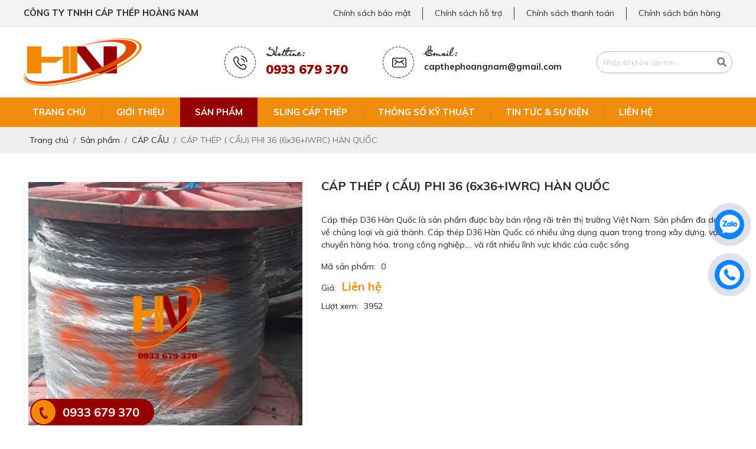

--- FILE ---
content_type: text/html; charset=UTF-8
request_url: https://capthepmiennam.vn/cap-thep-cau-phi-36-6x36fc-han-quoc
body_size: 15160
content:
<!DOCTYPE html>
<html lang="vi">
<head>
    <!-- Basehref -->
<base href="https://capthepmiennam.vn/"/>

<!-- UTF-8 -->
<meta http-equiv="Content-Type" content="text/html; charset=utf-8" />

<!-- Title, Keywords, Description -->
<title>CÁP THÉP ( CẨU) PHI 36 (6x36+FC) HÀN QUỐC | CAPTHEPMIENNAM.VN</title>
<meta name="keywords" content="CÁP THÉP ( CẨU) PHI 36 (6x36+FC) HÀN QUỐC, CÁP THÉP, CÁP THÉP XÂY DỰNG"/>
<meta name="description" content="Cáp thép D36 Hàn Quốc là sản phẩm được bày bán rộng rãi trên thị trường Việt Nam. Sản phẩm đa dạng về chủng loại và giá thành. Cáp thép D36 Hàn Quốc có nhiều ứn"/>
<!-- Robots -->
<meta name="robots" content="noodp,index,follow" />

<!-- Favicon -->
<link href="upload/photo/logo4-9852.png" rel="shortcut icon" type="image/x-icon" />

<!-- Webmaster Tool -->
<meta name="google-site-verification" content="YvSSLPhrlwPVkrCgXLFdZC-ePtZoG1cbaOcw4hwwsws" />
<!-- GEO -->
<meta name="geo.region" content="VN" />
<meta name="geo.placename" content="Hồ Chí Minh" />
<meta name="geo.position" content="10.823099;106.629664" />
<meta name="ICBM" content="10.823099, 106.629664" />

<!-- Author - Copyright -->
<meta name='revisit-after' content='1 days' />
<meta name="author" content=" CÔNG TY TNHH CÁP THÉP HOÀNG NAM" />
<meta name="copyright" content=" CÔNG TY TNHH CÁP THÉP HOÀNG NAM - [capthephoangnam@gmail.com]" />

<!-- Facebook -->
<meta property="og:type" content="article" />
<meta property="og:site_name" content=" CÔNG TY TNHH CÁP THÉP HOÀNG NAM" />
<meta property="og:title" content="CÁP THÉP ( CẨU) PHI 36 (6x36+FC) HÀN QUỐC | CAPTHEPMIENNAM.VN" />
<meta property="og:description" content="Cáp thép D36 Hàn Quốc là sản phẩm được bày bán rộng rãi trên thị trường Việt Nam. Sản phẩm đa dạng về chủng loại và giá thành. Cáp thép D36 Hàn Quốc có nhiều ứn" />
<meta property="og:url" content="https://capthepmiennam.vn/cap-thep-cau-phi-36-6x36fc-han-quoc" />
<meta property="og:image" content="https://capthepmiennam.vn/thumbs/663x1280x2/upload/product/22bca71b195ed100884f-3913.jpg" />
<meta property="og:image:alt" content="CÁP THÉP ( CẨU) PHI 36 (6x36+FC) HÀN QUỐC | CAPTHEPMIENNAM.VN" />
<meta property="og:image:type" content="image/jpeg" />
<meta property="og:image:width" content="663" />
<meta property="og:image:height" content="1280" />

<!-- Twitter -->
<meta name="twitter:card" content="summary_large_image" />
<meta name="twitter:site" content="capthephoangnam@gmail.com" />
<meta name="twitter:creator" content=" CÔNG TY TNHH CÁP THÉP HOÀNG NAM" />
<meta property="og:url" content="https://capthepmiennam.vn/cap-thep-cau-phi-36-6x36fc-han-quoc" />
<meta property="og:title" content="CÁP THÉP ( CẨU) PHI 36 (6x36+FC) HÀN QUỐC | CAPTHEPMIENNAM.VN" />
<meta property="og:description" content="Cáp thép D36 Hàn Quốc là sản phẩm được bày bán rộng rãi trên thị trường Việt Nam. Sản phẩm đa dạng về chủng loại và giá thành. Cáp thép D36 Hàn Quốc có nhiều ứn" />
<meta property="og:image" content="https://capthepmiennam.vn/thumbs/663x1280x2/upload/product/22bca71b195ed100884f-3913.jpg" />

<!-- Canonical -->
<link rel="canonical" href="https://capthepmiennam.vn/cap-thep-cau-phi-36-6x36fc-han-quoc" />

<!-- Csrf token -->
<meta name="csrf-token" content="38f2852999cff11bcca2a6c2a11a7d814060f03ebe1a2594bcf2327e8121b914">

<!-- Chống đổi màu trên IOS -->
<meta name="format-detection" content="telephone=no">

<!-- Viewport -->
<meta name="viewport" content="width=1220">
    <link rel="preconnect" href="https://fonts.gstatic.com">
<link href="https://fonts.googleapis.com/css2?family=Muli:wght@300;400;500;700;900&display=swap" rel="stylesheet">
<!-- Css Files -->
<link rel='stylesheet preload' href='assets/css/cachedd6e1908f7b514c4dc64915aa31f40a6f.css?v=1617871692'></link>
<!-- Background -->

<!-- Js Google Analytic -->
<!-- Google tag (gtag.js) -->
<script async src="https://www.googletagmanager.com/gtag/js?id=G-7FDX2FTZYB"></script>
<script>
  window.dataLayer = window.dataLayer || [];
  function gtag(){dataLayer.push(arguments);}
  gtag('js', new Date());

  gtag('config', 'G-7FDX2FTZYB');
</script>
<!-- Js Head -->
<!-- Google Tag Manager -->
<script>(function(w,d,s,l,i){w[l]=w[l]||[];w[l].push({'gtm.start':
new Date().getTime(),event:'gtm.js'});var f=d.getElementsByTagName(s)[0],
j=d.createElement(s),dl=l!='dataLayer'?'&l='+l:'';j.async=true;j.src=
'https://www.googletagmanager.com/gtm.js?id='+i+dl;f.parentNode.insertBefore(j,f);
})(window,document,'script','dataLayer','GTM-WWGC52N6');</script>
<!-- End Google Tag Manager -->    <script>
        function noImg(that, width, height) {
            width = width || 200;
            height = height || 200;
            that.removeAttribute('onerror');
            that.removeEventListener('error', noImg);
            //return that.src= "thumb/" + width + "x" + height + "/1/images/noimage.png";
            return that.src = "https://via.placeholder.com/" + width + "x" + height;
        }
    </script>
</head>
<body>
    <ul class="h-card hidden">
    <li class="h-fn fn"> CÔNG TY TNHH CÁP THÉP HOÀNG NAM</li>
    <li class="h-org org"> CÔNG TY TNHH CÁP THÉP HOÀNG NAM</li>
    <li class="h-tel tel">0933679370</li>
    <li><a class="u-url ul" href="https://capthepmiennam.vn/">https://capthepmiennam.vn/</a></li>
</ul>
<h1 class="hidden-seoh">CÁP THÉP ( CẨU) PHI 36 (6x36+IWRC) HÀN QUỐC</h1><div class="header">
    <div class="header-top">
        <div class="wrap-content d-flex align-items-center justify-content-between">
            <div class="top-name"> CÔNG TY TNHH CÁP THÉP HOÀNG NAM</div>
            <div class="top-right">
                                    <a href="chinh-sach-bao-mat">Chính sách bảo mật</a>
                                    <a href="chinh-sach-ho-tro">Chính sách hỗ trợ </a>
                                    <a href="chinh-sach-thanh-toan">Chính sách thanh toán</a>
                                    <a href="chinh-sach-ban-hang">Chính sách bán hàng </a>
                            </div>
        </div>
    </div>
    <div class="header-bottom">
        <div class="wrap-content d-flex align-items-center justify-content-between">
            <a class="logo-header" href=""><img onerror="this.src='thumbs/200x80x2/assets/images/noimage.png';" src="thumbs/200x80x2/upload/photo/du-an-moi-64-1874.png" /></a>
            <div class="header-right">
                <div class="header-hotline">
                    <div class="header-title">Hotline:</div>
                    <div class="header-hotline__number">0933 679 370</div>
                </div>
                <div class="header-email">
                    <div class="header-title">Email:</div>
                    <div class="header-email__address">capthephoangnam@gmail.com</div>
                </div>
                <div class="search w-clear">
                    <input type="text" id="keyword" placeholder="Nhập từ khóa cần tìm..." onkeypress="doEnter(event,'keyword');" />
                    <p onclick="onSearch('keyword');"><i class="fas fa-search"></i></p>
                </div>
            </div>
        </div>
    </div>
</div>
<div class="menu">
    <ul class="d-flex align-items-center wrap-content">
        <li><a class="transition " href="" title="Trang chủ"><h2>Trang chủ</h2></a></li>
        <li class="line"></li>
        <li><a class="transition " href="gioi-thieu" title="Giới thiệu"><h2>Giới thiệu</h2></a></li>
        <li class="line"></li>
        <li>
            <a class="transition active" href="san-pham" title="Sản phẩm"><h2>Sản phẩm</h2></a>
                            <ul>
                                            <li>
                            <a class="transition" title="CÁP CẨU" href="cap-cau-moi"><h2>CÁP CẨU</h2></a>
                                                    </li>
                                            <li>
                            <a class="transition" title="CÁP THÉP CHỐNG XOẮN " href="cap-thep-chong-xoan-moi"><h2>CÁP THÉP CHỐNG XOẮN </h2></a>
                                                    </li>
                                            <li>
                            <a class="transition" title="CÁP LỤA" href="cap-thep"><h2>CÁP LỤA</h2></a>
                                                            <ul>
                                                                            <li>
                                            <a class="transition" title="CÁP BỌC NHỰA" href="cap-boc-nhua"><h2>CÁP BỌC NHỰA</h2></a>
                                                                                    </li>
                                                                            <li>
                                            <a class="transition" title="CÁP MẠ KẼM" href="cap-ma-kem"><h2>CÁP MẠ KẼM</h2></a>
                                                                                    </li>
                                                                            <li>
                                            <a class="transition" title="CÁP THÉP INOX" href="cap-thep-inox"><h2>CÁP THÉP INOX</h2></a>
                                                                                    </li>
                                                                    </ul>
                                                    </li>
                                            <li>
                            <a class="transition" title="CÁP THANG MÁY" href="cap-thang-may"><h2>CÁP THANG MÁY</h2></a>
                                                    </li>
                                            <li>
                            <a class="transition" title="CÁP CỨNG" href="cap-cung-moi"><h2>CÁP CỨNG</h2></a>
                                                    </li>
                                            <li>
                            <a class="transition" title="PHỤ KIỆN" href="phu-kien"><h2>PHỤ KIỆN</h2></a>
                                                            <ul>
                                                                            <li>
                                            <a class="transition" title="BÁI XÍCH" href="bai-xich"><h2>BÁI XÍCH</h2></a>
                                                                                    </li>
                                                                            <li>
                                            <a class="transition" title="BU LÔNG" href="bu-long"><h2>BU LÔNG</h2></a>
                                                                                    </li>
                                                                            <li>
                                            <a class="transition" title="MA NÍ" href="ma-ni"><h2>MA NÍ</h2></a>
                                                                                    </li>
                                                                            <li>
                                            <a class="transition" title="ỐC XIẾT CÁP" href="oc-xiet-cap"><h2>ỐC XIẾT CÁP</h2></a>
                                                                                    </li>
                                                                            <li>
                                            <a class="transition" title="TĂNG ĐƠ CÁP THÉP" href="tang-do-cap-thep"><h2>TĂNG ĐƠ CÁP THÉP</h2></a>
                                                                                    </li>
                                                                            <li>
                                            <a class="transition" title="BẸN LÓT CÁP" href="ben-lot-cap"><h2>BẸN LÓT CÁP</h2></a>
                                                                                    </li>
                                                                    </ul>
                                                    </li>
                                            <li>
                            <a class="transition" title="CÁP VẢI" href="cap-vai"><h2>CÁP VẢI</h2></a>
                                                    </li>
                                            <li>
                            <a class="transition" title="PA LĂNG XÍCH" href="pa-lang-xich-keo-tay"><h2>PA LĂNG XÍCH</h2></a>
                                                            <ul>
                                                                            <li>
                                            <a class="transition" title=" Con chạy trolley" href="con-chay"><h2> Con chạy trolley</h2></a>
                                                                                    </li>
                                                                            <li>
                                            <a class="transition" title="Palăng xích Kéo tay" href="palang-xich-keo-tay"><h2>Palăng xích Kéo tay</h2></a>
                                                                                    </li>
                                                                            <li>
                                            <a class="transition" title="Pa lăng xích lắc tay" href="pa-lang-xich-lac-tay"><h2>Pa lăng xích lắc tay</h2></a>
                                                                                    </li>
                                                                    </ul>
                                                    </li>
                                            <li>
                            <a class="transition" title="THIẾT BỊ NÂNG HẠ - CẨU " href="thiet-bi-nang-ha"><h2>THIẾT BỊ NÂNG HẠ - CẨU </h2></a>
                                                            <ul>
                                                                            <li>
                                            <a class="transition" title="KẸP TÔN" href="kep-ton"><h2>KẸP TÔN</h2></a>
                                                                                    </li>
                                                                            <li>
                                            <a class="transition" title="XÍCH" href="xich"><h2>XÍCH</h2></a>
                                                                                    </li>
                                                                            <li>
                                            <a class="transition" title="MÓC CẨU" href="moc-cau"><h2>MÓC CẨU</h2></a>
                                                                                    </li>
                                                                            <li>
                                            <a class="transition" title="MA NÍ NÂNG HẠ - CẨU" href="ma-ni-moi"><h2>MA NÍ NÂNG HẠ - CẨU</h2></a>
                                                                                    </li>
                                                                    </ul>
                                                    </li>
                                            <li>
                            <a class="transition" title="Lưới" href="luoi"><h2>Lưới</h2></a>
                                                    </li>
                                            <li>
                            <a class="transition" title="DÂY THỪNG PP" href="day-thung-pp"><h2>DÂY THỪNG PP</h2></a>
                                                    </li>
                                            <li>
                            <a class="transition" title="SẢN PHẨM KHÁC" href="san-pham-khac"><h2>SẢN PHẨM KHÁC</h2></a>
                                                    </li>
                                    </ul>
                    </li>
        <li class="line"></li>
        <li>
            <a class="transition " href="sling-cap-thep" title="Sling cáp thép"><h2>Sling cáp thép</h2></a>
                            <ul>
                                            <li>
                            <a class="transition" title="SLING XÍCH" href="sling-cau"><h2>SLING XÍCH</h2></a>
                                                    </li>
                                            <li>
                            <a class="transition" title="SLING CÁP THÉP." href="sling-cap-thep"><h2>SLING CÁP THÉP.</h2></a>
                                                    </li>
                                    </ul>
                    </li>
        <li class="line"></li>
        <li><a class="transition " href="thong-so-ky-thuat" title="Thông số kỹ thuật"><h2>Thông số kỹ thuật</h2></a></li>
        <li class="line"></li>
        <li>
            <a class="transition " href="tin-tuc" title="Tin tức &amp; sự kiện"><h2>Tin tức &amp; sự kiện</h2></a>

        </li>

        <li class="line"></li>
        <li><a class="transition " href="lien-he" title="Liên hệ"><h2>Liên hệ</h2></a></li>
    </ul>
</div>
<div class="menu-res">
    <div class="menu-bar-res">
        <a id="hamburger" href="#menu" title="Menu"><span></span></a>
        <div class="search-res">
            <p class="icon-search transition"><i class="fa fa-search"></i></p>
            <div class="search-grid w-clear">
                <input type="text" name="keyword2" id="keyword2" placeholder="Nhập từ khóa cần tìm..." onkeypress="doEnter(event,'keyword2');" />
                <p onclick="onSearch('keyword2');"><i class="fa fa-search"></i></p>
            </div>
        </div>
    </div>
    <nav id="menu">
        <ul>
            <li><a class="transition " href="" title="Trang chủ">
                    <span>Trang chủ</span>
                </a></li>
            <li><a class="transition " href="gioi-thieu" title="Giới thiệu">
                    <span>Giới thiệu</span>
                </a></li>
            <li>
                <a class="transition active" href="san-pham" title="Sản phẩm">
                    <span>Sản phẩm</span>
                </a>
                                    <ul>
                                                    <li>
                                <a class="transition" title="CÁP CẨU" href="cap-cau-moi">
                                    <span>CÁP CẨU</span>
                                </a>
                                                            </li>
                                                    <li>
                                <a class="transition" title="CÁP THÉP CHỐNG XOẮN " href="cap-thep-chong-xoan-moi">
                                    <span>CÁP THÉP CHỐNG XOẮN </span>
                                </a>
                                                            </li>
                                                    <li>
                                <a class="transition" title="CÁP LỤA" href="cap-thep">
                                    <span>CÁP LỤA</span>
                                </a>
                                                                    <ul>
                                                                                    <li>
                                                <a class="transition" title="CÁP BỌC NHỰA" href="cap-boc-nhua">
                                                    <span>CÁP BỌC NHỰA</span>
                                                </a>
                                                                                            </li>
                                                                                    <li>
                                                <a class="transition" title="CÁP MẠ KẼM" href="cap-ma-kem">
                                                    <span>CÁP MẠ KẼM</span>
                                                </a>
                                                                                            </li>
                                                                                    <li>
                                                <a class="transition" title="CÁP THÉP INOX" href="cap-thep-inox">
                                                    <span>CÁP THÉP INOX</span>
                                                </a>
                                                                                            </li>
                                                                            </ul>
                                                            </li>
                                                    <li>
                                <a class="transition" title="CÁP THANG MÁY" href="cap-thang-may">
                                    <span>CÁP THANG MÁY</span>
                                </a>
                                                            </li>
                                                    <li>
                                <a class="transition" title="CÁP CỨNG" href="cap-cung-moi">
                                    <span>CÁP CỨNG</span>
                                </a>
                                                            </li>
                                                    <li>
                                <a class="transition" title="PHỤ KIỆN" href="phu-kien">
                                    <span>PHỤ KIỆN</span>
                                </a>
                                                                    <ul>
                                                                                    <li>
                                                <a class="transition" title="BÁI XÍCH" href="bai-xich">
                                                    <span>BÁI XÍCH</span>
                                                </a>
                                                                                            </li>
                                                                                    <li>
                                                <a class="transition" title="BU LÔNG" href="bu-long">
                                                    <span>BU LÔNG</span>
                                                </a>
                                                                                            </li>
                                                                                    <li>
                                                <a class="transition" title="MA NÍ" href="ma-ni">
                                                    <span>MA NÍ</span>
                                                </a>
                                                                                            </li>
                                                                                    <li>
                                                <a class="transition" title="ỐC XIẾT CÁP" href="oc-xiet-cap">
                                                    <span>ỐC XIẾT CÁP</span>
                                                </a>
                                                                                            </li>
                                                                                    <li>
                                                <a class="transition" title="TĂNG ĐƠ CÁP THÉP" href="tang-do-cap-thep">
                                                    <span>TĂNG ĐƠ CÁP THÉP</span>
                                                </a>
                                                                                            </li>
                                                                                    <li>
                                                <a class="transition" title="BẸN LÓT CÁP" href="ben-lot-cap">
                                                    <span>BẸN LÓT CÁP</span>
                                                </a>
                                                                                            </li>
                                                                            </ul>
                                                            </li>
                                                    <li>
                                <a class="transition" title="CÁP VẢI" href="cap-vai">
                                    <span>CÁP VẢI</span>
                                </a>
                                                            </li>
                                                    <li>
                                <a class="transition" title="PA LĂNG XÍCH" href="pa-lang-xich-keo-tay">
                                    <span>PA LĂNG XÍCH</span>
                                </a>
                                                                    <ul>
                                                                                    <li>
                                                <a class="transition" title=" Con chạy trolley" href="con-chay">
                                                    <span> Con chạy trolley</span>
                                                </a>
                                                                                            </li>
                                                                                    <li>
                                                <a class="transition" title="Palăng xích Kéo tay" href="palang-xich-keo-tay">
                                                    <span>Palăng xích Kéo tay</span>
                                                </a>
                                                                                            </li>
                                                                                    <li>
                                                <a class="transition" title="Pa lăng xích lắc tay" href="pa-lang-xich-lac-tay">
                                                    <span>Pa lăng xích lắc tay</span>
                                                </a>
                                                                                            </li>
                                                                            </ul>
                                                            </li>
                                                    <li>
                                <a class="transition" title="THIẾT BỊ NÂNG HẠ - CẨU " href="thiet-bi-nang-ha">
                                    <span>THIẾT BỊ NÂNG HẠ - CẨU </span>
                                </a>
                                                                    <ul>
                                                                                    <li>
                                                <a class="transition" title="KẸP TÔN" href="kep-ton">
                                                    <span>KẸP TÔN</span>
                                                </a>
                                                                                            </li>
                                                                                    <li>
                                                <a class="transition" title="XÍCH" href="xich">
                                                    <span>XÍCH</span>
                                                </a>
                                                                                            </li>
                                                                                    <li>
                                                <a class="transition" title="MÓC CẨU" href="moc-cau">
                                                    <span>MÓC CẨU</span>
                                                </a>
                                                                                            </li>
                                                                                    <li>
                                                <a class="transition" title="MA NÍ NÂNG HẠ - CẨU" href="ma-ni-moi">
                                                    <span>MA NÍ NÂNG HẠ - CẨU</span>
                                                </a>
                                                                                            </li>
                                                                            </ul>
                                                            </li>
                                                    <li>
                                <a class="transition" title="Lưới" href="luoi">
                                    <span>Lưới</span>
                                </a>
                                                            </li>
                                                    <li>
                                <a class="transition" title="DÂY THỪNG PP" href="day-thung-pp">
                                    <span>DÂY THỪNG PP</span>
                                </a>
                                                            </li>
                                                    <li>
                                <a class="transition" title="SẢN PHẨM KHÁC" href="san-pham-khac">
                                    <span>SẢN PHẨM KHÁC</span>
                                </a>
                                                            </li>
                                            </ul>
                            </li>
            <li>
                <a class="transition " href="sling-cap-thep" title="Sling cáp thép">
                    <span>Sling cáp thép</span>
                </a>
                                    <ul>
                                                    <li>
                                <a class="transition" title="SLING XÍCH" href="sling-cau">
                                    <span>SLING XÍCH</span>
                                </a>
                                                            </li>
                                                    <li>
                                <a class="transition" title="SLING CÁP THÉP." href="sling-cap-thep">
                                    <span>SLING CÁP THÉP.</span>
                                </a>
                                                            </li>
                                            </ul>
                            </li>
            <li><a class="transition " href="thong-so-ky-thuat" title="Thông số kỹ thuật">
                    <span>Thông số kỹ thuật</span>
                </a></li>
            <li>
                <a class="transition " href="tin-tuc" title="Tin tức &amp; sự kiện">
                    <span>Tin tức &amp; sự kiện</span>
                </a>

            </li>

            <li><a class="transition " href="lien-he" title="Liên hệ">
                    <span>Liên hệ</span>
                </a></li>
        </ul>
    </nav>
</div>
<div class="breadCrumbs"><div class="wrap-content"><ol class="breadcrumb"><li class="breadcrumb-item"><a class="text-decoration-none" href="https://capthepmiennam.vn/"><span>Trang chủ</span></a></li><li class="breadcrumb-item "><a class="text-decoration-none" href="https://capthepmiennam.vn/san-pham"><span>Sản phẩm</span></a></li><li class="breadcrumb-item "><a class="text-decoration-none" href="https://capthepmiennam.vn/cap-cau-moi"><span>CÁP CẨU</span></a></li><li class="breadcrumb-item active"><a class="text-decoration-none" href="https://capthepmiennam.vn/cap-thep-cau-phi-36-6x36fc-han-quoc"><span>CÁP THÉP ( CẨU) PHI 36 (6x36+IWRC) HÀN QUỐC</span></a></li></ol><script type="application/ld+json">{"@context": "https://schema.org","@type": "BreadcrumbList","itemListElement": [{"@type":"ListItem","position":1,"name":"S\u1ea3n ph\u1ea9m","item":"https:\/\/capthepmiennam.vn\/san-pham"},{"@type":"ListItem","position":2,"name":"C\u00c1P C\u1ea8U","item":"https:\/\/capthepmiennam.vn\/cap-cau-moi"},{"@type":"ListItem","position":3,"name":"C\u00c1P TH\u00c9P ( C\u1ea8U) PHI 36 (6x36+IWRC) H\u00c0N QU\u1ed0C","item":"https:\/\/capthepmiennam.vn\/cap-thep-cau-phi-36-6x36fc-han-quoc"}]}</script></div></div>    <div class="wrap-main  w-clear"><div class="grid-pro-detail w-clear">
    <div class="left-pro-detail w-clear">
        <a id="Zoom-1" class="MagicZoom" data-options="zoomMode: off; hint: off; rightClick: true; selectorTrigger: hover; expandCaption: false; history: false;" href="watermark/product/540x540x1/upload/product/22bca71b195ed100884f-3913.jpg" title="CÁP THÉP ( CẨU) PHI 36 (6x36+IWRC) HÀN QUỐC"><img onerror="this.src='thumbs/540x540x2/assets/images/noimage.png';" src="watermark/product/540x540x1/upload/product/22bca71b195ed100884f-3913.jpg" alt="CÁP THÉP ( CẨU) PHI 36 (6x36+IWRC) HÀN QUỐC"></a>
                        <div class="gallery-thumb-pro">
                    <p class="control-carousel prev-carousel prev-thumb-pro transition"><i class="fas fa-chevron-left"></i></p>
                    <div class="owl-carousel owl-theme owl-thumb-pro">
                        <a class="thumb-pro-detail" data-zoom-id="Zoom-1" href="watermark/product/540x540x1/upload/product/22bca71b195ed100884f-3913.jpg" title="CÁP THÉP ( CẨU) PHI 36 (6x36+IWRC) HÀN QUỐC"><img onerror="this.src='thumbs/540x540x2/assets/images/noimage.png';" src="watermark/product/540x540x1/upload/product/22bca71b195ed100884f-3913.jpg" alt="CÁP THÉP ( CẨU) PHI 36 (6x36+IWRC) HÀN QUỐC"></a>
                                                    <a class="thumb-pro-detail" data-zoom-id="Zoom-1" href="watermark/product/540x540x1/upload/product/8666e7c7598291dcc893-8237.jpg" title="CÁP THÉP ( CẨU) PHI 36 (6x36+IWRC) HÀN QUỐC">
                                <img onerror="this.src='thumbs/540x540x2/assets/images/noimage.png';" src="watermark/product/540x540x1/upload/product/8666e7c7598291dcc893-8237.jpg" alt="CÁP THÉP ( CẨU) PHI 36 (6x36+IWRC) HÀN QUỐC">
                            </a>
                                            </div>
                    <p class="control-carousel next-carousel next-thumb-pro transition"><i class="fas fa-chevron-right"></i></p>
                </div>
            </div>

    <div class="right-pro-detail w-clear">
        <p class="title-pro-detail">CÁP THÉP ( CẨU) PHI 36 (6x36+IWRC) HÀN QUỐC</p>
        <div class="social-plugin social-plugin-pro-detail w-clear">
            <div class="addthis_inline_share_toolbox_qj48"></div>
            <div class="zalo-share-button" data-href="https://capthepmiennam.vn/cap-thep-cau-phi-36-6x36fc-han-quoc" data-oaid="579745863508352884" data-layout="1" data-color="blue" data-customize=false></div>
        </div>
        <div class="desc-pro-detail">Cáp thép D36 Hàn Quốc là sản phẩm được bày bán rộng rãi trên thị trường Việt Nam. Sản phẩm đa dạng về chủng loại và giá thành. Cáp thép D36 Hàn Quốc có nhiều ứng dụng quan trọng trong xây dựng, vận chuyển hàng hóa, trong công nghiệp,… và rất nhiều lĩnh vực khác của cuộc sống</div>
        <ul class="attr-pro-detail">
            <li class="w-clear">
                <label class="attr-label-pro-detail">Mã sản phẩm:</label>
                <div class="attr-content-pro-detail">0</div>
            </li>
                        <li class="w-clear">
                <label class="attr-label-pro-detail">Giá:</label>
                <div class="attr-content-pro-detail">
                                            <span class="price-new-pro-detail">Liên hệ</span>
                                    </div>
            </li>

            <li class="w-clear">
                <label class="attr-label-pro-detail">Lượt xem:</label>
                <div class="attr-content-pro-detail">3952</div>
            </li>
        </ul>
    </div>

    <div class="clear"></div>

    <div class="tabs-pro-detail mt-3">
        <ul class="ul-tabs-pro-detail w-clear">
            <li class="active transition" data-tabs="info-pro-detail">Thông tin sản phẩm</li>
            <li class="transition" data-tabs="commentfb-pro-detail">Bình luận</li>
        </ul>
        <div class="content-tabs-pro-detail info-pro-detail active"><h2><span style="font-size:20px;"><b>Cấu tạo của </b><b>cáp thép D36 Hàn Quốc</b></span></h2>

<p><span style="font-size:20px;">Quy cách sản xuất của cáp thép D36 Hàn Quốc là 6×36+ IWRC. Cáp thép D36 Hàn Quốc được cấu tạo từ 6 tao cáp lớn xoắn quanh một lõi thép độc lập. Mỗi tao cáp bao gồm 36 sợi cáp bện xoắn chặt chẽ với nhau tạo nên một tổng thể hoàn chỉnh và chắc chắn.</span></p>

<p><img alt="" src="https://capthepmiennam.vn/upload/elfinder/8666e7c7598291dcc893.jpg" style="width: 663px; height: 1280px;" /></p>

<p id="caption-attachment-2444"><span style="font-size:20px;"><strong><em>Quy cách sản xuất của cáp thép D36 Hàn Quốc là 6×36+ IWRC</em></strong></span></p>

<h2><span style="font-size:20px;"><b>Đặc điểm của </b><b>cáp thép D36 Hàn Quốc</b></span></h2>

<ul>
	<li><span style="font-size:20px;">Cáp thép Hàn Quốc sử dụng nguyên liệu sản xuất chính là thép cacbon. Thép cacbon là loại vật liệu có khả năng chịu lực rất tốt nên cáp thép Hàn Quốc cũng có độ chịu lực rất cao. Sản phẩm cáp thép D32 có lực kéo đứt đạt 2160N, thậm chí hơn. Với đặc điểm quan trọng này, sản phẩm được dùng để nâng nhấc hàng hóa tải trọng lớn, ứng dụng trong các thiết bị nâng nhấc như tời kéo, cần trục,…</span></li>
	<li><span style="font-size:20px;">Cáp thép Hàn Quốc được mạ một lớp kẽm ở bên ngoài nên bề mặt cáp thép có độ sáng bóng cao.phù hợp cho việc trang trí. Cáp thép mạ kẽm rất thích hợp dùng để trang trí nội thất trong các công trình xây dựng.</span></li>
	<li><span style="font-size:20px;">Cáp thép mạ kẽm rất khó bị han rỉ do bề mặt được phủ một lớp kẽm mỏng theo phương pháp mạ nhúng nóng hay điện phân. Khi gặp một số yếu tố bất lợi như: nhiệt độ cao, hơi ẩm, hóa chất, dung môi,… kẽm sẽ bị ăn mòn trước, bảo vệ lớp thép cacbon bên trong. Vì thế nên cáp thép mạ kẽm không chỉ được sử dụng ở môi trường ngoài trời mà còn được dùng trong những nhà máy hóa chất, ở những môi trường gần nước biển hay những môi trường khắc nghiệt tương tự. Nhưng trong quá trình sử dụng bạn cũng cần kiểm tra dây cáp xem có han rỉ hay không và xử lý bằng cách bôi dầu.</span></li>
	<li><span style="font-size:20px;">Cáp thép Hàn Quốc được làm từ thép cacbon là loại nguyên liệu có trọng lượng riêng rất nhỏ. Vì thế nên sử dụng dây cáp thép cacbon sẽ không gây áp lực đáng kể lên trọng tải công trình. Với những công trình như ban công, cầu thang, cầu treo dân sinh,… chịu tác động khá lớn từ lực vận hành thì dây cáp thép cacbon rất phù hợp để sử dụng.</span></li>
	<li><span style="font-size:20px;">Dây cáp mạ kẽm Hàn Quốc có độ chịu nhiệt khá cao. Độ chịu nhiệt của nó thường phụ thuộc vào hàm lượng cacbon có trong thành phần (lượng cacbon càng cao thì khả năng chịu nhiệt càng nhỏ). Thông thường độ chịu nhiệt trung bình là khoảng 200oC nên dây cáp có thể sử dụng thoải mái ngoài trời. Trong trường hợp sử dụng trong những môi trường khắc nghiệt hơn như hầm lò, khu chế xuất,… thì người ta sẽ điều chỉnh để giảm lượng cacbon xuống.</span></li>
</ul>

<h2><span style="font-size:20px;"><b>Thông số kỹ thuật của cáp thép D36 Hàn Quốc<img alt="Cáp thép D32 Hàn Quốc, Cáp thép D32, Cáp thép, dây cáp thép, Cáp thép Hàn Quốc" height="1161" sizes="(max-width: 808px) 100vw, 808px" src="https://www.capthepxaydung.com/wp-content/uploads/2018/10/Ba%CC%89n-sao-cu%CC%89a-1bcae9fd5607b759ee16.png" srcset="https://www.capthepxaydung.com/wp-content/uploads/2018/10/Bản-sao-của-1bcae9fd5607b759ee16.png 808w, https://www.capthepxaydung.com/wp-content/uploads/2018/10/Bản-sao-của-1bcae9fd5607b759ee16-209x300.png 209w, https://www.capthepxaydung.com/wp-content/uploads/2018/10/Bản-sao-của-1bcae9fd5607b759ee16-768x1104.png 768w, https://www.capthepxaydung.com/wp-content/uploads/2018/10/Bản-sao-của-1bcae9fd5607b759ee16-534x768.png 534w, https://www.capthepxaydung.com/wp-content/uploads/2018/10/Bản-sao-của-1bcae9fd5607b759ee16-102x146.png 102w, https://www.capthepxaydung.com/wp-content/uploads/2018/10/Bản-sao-của-1bcae9fd5607b759ee16-35x50.png 35w, https://www.capthepxaydung.com/wp-content/uploads/2018/10/Bản-sao-của-1bcae9fd5607b759ee16-52x75.png 52w" width="808" /></b></span></h2>

<p><span style="font-size:20px;"><em><strong>Cáp thép Hàn Quốc D36 được rất nhiều người tìm mua</strong></em></span></p>

<h2><span style="font-size:20px;"><b>Cáp thép Hàn Quốc D36 tại HOÀNG NAM</b></span></h2>

<p><span style="font-size:20px;">Với nhiều ứng dụng quan trọng trong cuộc sống, hiện nay sản phẩm cáp thép Hàn Quốc D36 được rất nhiều người tìm mua. Công ty TNHH CÁP THÉP HOÀNG NAM tự hào là địa chỉ cung cấp và phân phối chính thức các sản phẩm cáp thép, phụ kiện cáp nói chung và cáp thép mạ kẽm D36 Hàn Quốc nói riêng.</span></p>

<p><span style="font-size:20px;">Sản phẩm thép Hàn Quốc D36 được nhập khẩu chính hãng từ Hàn Quốc. Các sản phẩm cáp thép thuộc các hãng khác nhau sẽ có giá thành khác nhau nhưng nhìn chung so với giá trị, hiệu quả và độ bền sử dụng thì giá cáp Hàn Quốc khá hợp lý và phải chăng.</span></p>

<p><span style="font-size:20px;"><img alt="" src="https://capthepmiennam.vn/upload/elfinder/22bca71b195ed100884f%20%281%29.jpg" style="width: 663px; height: 1280px;" /></span></p>

<p><span style="font-size:20px;">Khi mua hàng tại công ty TNHH CÁP THÉP HOÀNG NAM, quý khách sẽ được:</span></p>

<ul>
	<li><span style="font-size:20px;">Cung cấp sản phẩm chính hãng, đảm bảo chất lượng, có giấy chứng nhận CO, CQ kèm theo từng sản phẩm nhất định.</span></li>
	<li><span style="font-size:20px;">Mua một sản phẩm cũng nhận được phiếu bảo hành.</span></li>
	<li><span style="font-size:20px;">Mua hàng qua một cuộc điện thoại, được giao hàng tận nơi.</span></li>
	<li><span style="font-size:20px;">Mua hàng với giá thành cạnh tranh hơn những địa chỉ cung cấp cáp thép khác do sản phẩm được chúng tôi nhập trực tiếp từ Hàn Quốc, không qua trung gian nên không có thêm nhiều chi phí phát sinh.</span></li>
</ul>

<p><span style="font-size:20px;">Quý khách muốn mua cáp thép giá rẻ, chất lượng cao mà không tốn nhiều thời gian, công sức thì hãy vui lòng liên hệ với chúng tôi theo địa chỉ sau:</span></p>

<p><img alt="mui ten down" height="252" src="https://www.capthep.vn/uploads/shops/2020_03/mui-ten-down.gif" width="500" /></p>

<ul>
	<li><span style="font-size:20px;"><strong>Công ty TNHH Cáp Thép Hoàng Nam</strong></span></li>
	<li><span style="font-size:20px;">Hotline & Zalo: 0933.679.370 Ms Triều</span></li>
	<li><span style="font-size:20px;"> Website: Capthepmiennam.vn , capthephoangnam.vn</span></li>
	<li><span style="font-size:20px;">Trụ sở chính : Số 4, Đường 3, KDC Hồ Bắc , Tân Kiên, Bình Chánh, TP.HCM</span></li>
	<li><span style="font-size:20px;">Email: <a href="mailto:capthephoangnam@gmail.com" target="_blank">capthephoangnam@gmail.com</a>             </span></li>
</ul>
</div>
        <div class="content-tabs-pro-detail commentfb-pro-detail">
            <div class="fb-comments" data-href="https://capthepmiennam.vn/cap-thep-cau-phi-36-6x36fc-han-quoc" data-numposts="3" data-colorscheme="light" data-width="100%"></div>
        </div>
    </div>
</div>

<div class="title-main"><span>Sản phẩm cùng loại</span></div>
<div class="content-main w-clear">
    
        <div class="product-detail-grid d-flex flex-wrap row">
                            <div class="product-detail col-md-3 col-sm-4 col-6 mb-4">
                        <div class="product-item">
        <a href="cap-thep-soc-do-6x37-trung-quoc" class="product-item__img hover-glass hover-img"><img onerror="noImg(this, 275, 270)" src="watermark/product/275x270x1/upload/product/z675973910209206a4e66b63fbc15583976d7bad89237a-2305.jpg" alt="CÁP THÉP SỌC ĐỎ 6X37 TRUNG QUỐC"></a>
        <a href="cap-thep-soc-do-6x37-trung-quoc" class="product-item__name">CÁP THÉP SỌC ĐỎ 6X37 TRUNG QUỐC</a>
        <div class="product-item__info">
            <a href="cap-thep-soc-do-6x37-trung-quoc" class="product-item__info-name">CÁP THÉP SỌC ĐỎ 6X37 TRUNG QUỐC</a>
            <div class="product-item__des text-split">Để bảo vệ cho cáp thép 6×37 tránh khỏi các tác động của điều kiện môi trường, người ta thường phủ lên bề mặt chúng lớp mỡ dầu. Nhờ vậy mà cáp không bị hư hỏng hay hoen gỉ trong quá trình sử dụng. Một trong những ưu điểm của chủng loại cáp này là có độ căng giãn và mài mòn thấp nên tuổi thọ khá bền, dùng được lâu dài, chi phí bảo trì thấp giúp khách hàng tiết kiệm tối đa chi phí đầu tư.</div>
            <a href="cap-thep-soc-do-6x37-trung-quoc" class="product-item__seemore">Xem chi tiết <i class="fas fa-long-arrow-alt-right"></i></a>
        </div>
    </div>
                </div>
                            <div class="product-detail col-md-3 col-sm-4 col-6 mb-4">
                        <div class="product-item">
        <a href="cap-cau-trung-quoc" class="product-item__img hover-glass hover-img"><img onerror="noImg(this, 275, 270)" src="watermark/product/275x270x1/upload/product/z6446185710691ae4f4aa6b9b5d286c0c5e741d06fd0e7-4644.jpg" alt="CÁP CẨU TRUNG QUỐC"></a>
        <a href="cap-cau-trung-quoc" class="product-item__name">CÁP CẨU TRUNG QUỐC</a>
        <div class="product-item__info">
            <a href="cap-cau-trung-quoc" class="product-item__info-name">CÁP CẨU TRUNG QUỐC</a>
            <div class="product-item__des text-split">Cáp thép 6*36 IWRC nén lụa dầu Trung Quốc là sản phẩm dây cáp chất lượng cao có nguồn gốc xuất xứ từ Trung Quốc. Sản phẩm được cung cấp và phân phối ra thị trường bởi Hoàng Nam – một đơn vị cung cấp cáp và phụ kiện cáp uy tín số một trên thị trường Việt Nam.</div>
            <a href="cap-cau-trung-quoc" class="product-item__seemore">Xem chi tiết <i class="fas fa-long-arrow-alt-right"></i></a>
        </div>
    </div>
                </div>
                            <div class="product-detail col-md-3 col-sm-4 col-6 mb-4">
                        <div class="product-item">
        <a href="cap-thep-d16mm-8x26iwrc-dsr-han-quoc" class="product-item__img hover-glass hover-img"><img onerror="noImg(this, 275, 270)" src="watermark/product/275x270x1/upload/product/cap-boc-nhua-mau-pvc-2449.png" alt="CÁP THÉP D16MM (8X26+IWRC) DSR HÀN QUỐC"></a>
        <a href="cap-thep-d16mm-8x26iwrc-dsr-han-quoc" class="product-item__name">CÁP THÉP D16MM (8X26+IWRC) DSR HÀN QUỐC</a>
        <div class="product-item__info">
            <a href="cap-thep-d16mm-8x26iwrc-dsr-han-quoc" class="product-item__info-name">CÁP THÉP D16MM (8X26+IWRC) DSR HÀN QUỐC</a>
            <div class="product-item__des text-split">Cáp thép  8x26+IWRC là một loại cáp thép được sử dụng trong các hệ thống cẩu trục công nghiệp. Công dụng chủ yếu là sản phẩm bổ trợ cho cần cẩu, giúp nâng hạ hàng hóa khối lượng lớn. Hoặc neo giữ tàu thuyền tại các cảng biển.</div>
            <a href="cap-thep-d16mm-8x26iwrc-dsr-han-quoc" class="product-item__seemore">Xem chi tiết <i class="fas fa-long-arrow-alt-right"></i></a>
        </div>
    </div>
                </div>
                            <div class="product-detail col-md-3 col-sm-4 col-6 mb-4">
                        <div class="product-item">
        <a href="do-chi-dau-socket-cap-thep" class="product-item__img hover-glass hover-img"><img onerror="noImg(this, 275, 270)" src="watermark/product/275x270x1/upload/product/z652716362498029f5dce3387833236543ac119565c5b5-6330.jpg" alt="ĐỔ CHÌ ĐẦU SOCKET CÁP THÉP"></a>
        <a href="do-chi-dau-socket-cap-thep" class="product-item__name">ĐỔ CHÌ ĐẦU SOCKET CÁP THÉP</a>
        <div class="product-item__info">
            <a href="do-chi-dau-socket-cap-thep" class="product-item__info-name">ĐỔ CHÌ ĐẦU SOCKET CÁP THÉP</a>
            <div class="product-item__des text-split">Đổ Đầu chì  Socket Cho Cáp Thép được sử dụng rộng rãi trong thiết bị nâng hạ trong ngành Hàng Hải và công nghiệp nặng bởi sự nhanh chóng ,an toàn,tiện lợi và tiêt kiện được thời gian.</div>
            <a href="do-chi-dau-socket-cap-thep" class="product-item__seemore">Xem chi tiết <i class="fas fa-long-arrow-alt-right"></i></a>
        </div>
    </div>
                </div>
                            <div class="product-detail col-md-3 col-sm-4 col-6 mb-4">
                        <div class="product-item">
        <a href="day-cap-thep-xoan-trai" class="product-item__img hover-glass hover-img"><img onerror="noImg(this, 275, 270)" src="watermark/product/275x270x1/upload/product/z6362812971328a3174ac9da14a6e2a12b532b91e5dd11-4338.jpg" alt="DÂY CÁP THÉP XOẮN TRÁI"></a>
        <a href="day-cap-thep-xoan-trai" class="product-item__name">DÂY CÁP THÉP XOẮN TRÁI</a>
        <div class="product-item__info">
            <a href="day-cap-thep-xoan-trai" class="product-item__info-name">DÂY CÁP THÉP XOẮN TRÁI</a>
            <div class="product-item__des text-split">Cáp thép xoắn trái là một trong những loại cáp thép được sử dụng rộng rãi trong các ngành công nghiệp, xây dựng, vận tải, và nhiều lĩnh vực khác.</div>
            <a href="day-cap-thep-xoan-trai" class="product-item__seemore">Xem chi tiết <i class="fas fa-long-arrow-alt-right"></i></a>
        </div>
    </div>
                </div>
                            <div class="product-detail col-md-3 col-sm-4 col-6 mb-4">
                        <div class="product-item">
        <a href="day-cap-thep-universal-my-phi-20" class="product-item__img hover-glass hover-img"><img onerror="noImg(this, 275, 270)" src="watermark/product/275x270x1/upload/product/dcfa432803c5c69b9fd4-7978.jpg" alt="DÂY CÁP THÉP UNIVERSAL MỸ PHI 20"></a>
        <a href="day-cap-thep-universal-my-phi-20" class="product-item__name">DÂY CÁP THÉP UNIVERSAL MỸ PHI 20</a>
        <div class="product-item__info">
            <a href="day-cap-thep-universal-my-phi-20" class="product-item__info-name">DÂY CÁP THÉP UNIVERSAL MỸ PHI 20</a>
            <div class="product-item__des text-split">Hay còn gọi cáp thép Liên Doanh Trung – Mỹ đã không còn là cái tên xa lạ trên thị trường hiện nay, đặc biệt đối với các công trình xây dựng. Được sản xuất trên dây chuyền công nghệ và dựa theo tiêu chuẩn của Mỹ, nhà máy đặt tại Trung Quốc vì thế cáp Liên Doanh Trung Mỹ đáp ứng mọi nhu cầu sử dụng của khách hàng về chất lượng sản phẩm cũng như giá cả hợp lý.</div>
            <a href="day-cap-thep-universal-my-phi-20" class="product-item__seemore">Xem chi tiết <i class="fas fa-long-arrow-alt-right"></i></a>
        </div>
    </div>
                </div>
                            <div class="product-detail col-md-3 col-sm-4 col-6 mb-4">
                        <div class="product-item">
        <a href="day-cap-thep-universal-my-phi-14" class="product-item__img hover-glass hover-img"><img onerror="noImg(this, 275, 270)" src="watermark/product/275x270x1/upload/product/z61037310497630dc69a4b2807a6ebd3aa23882d40c9b8-3067.jpg" alt="DÂY CÁP THÉP UNIVERSAL MỸ PHI 14"></a>
        <a href="day-cap-thep-universal-my-phi-14" class="product-item__name">DÂY CÁP THÉP UNIVERSAL MỸ PHI 14</a>
        <div class="product-item__info">
            <a href="day-cap-thep-universal-my-phi-14" class="product-item__info-name">DÂY CÁP THÉP UNIVERSAL MỸ PHI 14</a>
            <div class="product-item__des text-split">Hay còn gọi cáp thép Liên Doanh Trung – Mỹ đã không còn là cái tên xa lạ trên thị trường hiện nay, đặc biệt đối với các công trình xây dựng. Được sản xuất trên dây chuyền công nghệ và dựa theo tiêu chuẩn của Mỹ, nhà máy đặt tại Trung Quốc vì thế cáp Liên Doanh Trung Mỹ đáp ứng mọi nhu cầu sử dụng của khách hàng về chất lượng sản phẩm cũng như giá cả hợp lý.</div>
            <a href="day-cap-thep-universal-my-phi-14" class="product-item__seemore">Xem chi tiết <i class="fas fa-long-arrow-alt-right"></i></a>
        </div>
    </div>
                </div>
                            <div class="product-detail col-md-3 col-sm-4 col-6 mb-4">
                        <div class="product-item">
        <a href="day-cap-thep-universal-my" class="product-item__img hover-glass hover-img"><img onerror="noImg(this, 275, 270)" src="watermark/product/275x270x1/upload/product/z61037310494075e2c2070a4be6f22e2325ae4bba75829-9467.jpg" alt="DÂY CÁP THÉP UNIVERSAL MỸ"></a>
        <a href="day-cap-thep-universal-my" class="product-item__name">DÂY CÁP THÉP UNIVERSAL MỸ</a>
        <div class="product-item__info">
            <a href="day-cap-thep-universal-my" class="product-item__info-name">DÂY CÁP THÉP UNIVERSAL MỸ</a>
            <div class="product-item__des text-split">Hay còn gọi cáp thép Liên Doanh Trung – Mỹ đã không còn là cái tên xa lạ trên thị trường hiện nay, đặc biệt đối với các công trình xây dựng. Được sản xuất trên dây chuyền công nghệ và dựa theo tiêu chuẩn của Mỹ, nhà máy đặt tại Trung Quốc vì thế cáp Liên Doanh Trung Mỹ đáp ứng mọi nhu cầu sử dụng của khách hàng về chất lượng sản phẩm cũng như giá cả hợp lý.</div>
            <a href="day-cap-thep-universal-my" class="product-item__seemore">Xem chi tiết <i class="fas fa-long-arrow-alt-right"></i></a>
        </div>
    </div>
                </div>
                            <div class="product-detail col-md-3 col-sm-4 col-6 mb-4">
                        <div class="product-item">
        <a href="cap-thep-nen-d36mm-6xk36wsiwrc-trung-quoc" class="product-item__img hover-glass hover-img"><img onerror="noImg(this, 275, 270)" src="watermark/product/275x270x1/upload/product/z61284959728718b48bd5b25c5ccd6ff7f350872e217b7-8036.jpg" alt="CÁP THÉP (NÉN)  D36MM  (6xK36WS+IWRC) TRUNG QUỐC"></a>
        <a href="cap-thep-nen-d36mm-6xk36wsiwrc-trung-quoc" class="product-item__name">CÁP THÉP (NÉN)  D36MM  (6xK36WS+IWRC) TRUNG QUỐC</a>
        <div class="product-item__info">
            <a href="cap-thep-nen-d36mm-6xk36wsiwrc-trung-quoc" class="product-item__info-name">CÁP THÉP (NÉN)  D36MM  (6xK36WS+IWRC) TRUNG QUỐC</a>
            <div class="product-item__des text-split">Cáp thép  nén tâm vuông là dòng sản phẩm cáp có cấu tạo liên kết đặc biệt. Được cấu thành từ nhiều tao cáp, sợi cáp nén chặt với nhau theo các chiều nhất định, giúp sợi cáp không bị xoay xoắn khi sử dụng.</div>
            <a href="cap-thep-nen-d36mm-6xk36wsiwrc-trung-quoc" class="product-item__seemore">Xem chi tiết <i class="fas fa-long-arrow-alt-right"></i></a>
        </div>
    </div>
                </div>
                            <div class="product-detail col-md-3 col-sm-4 col-6 mb-4">
                        <div class="product-item">
        <a href="day-cap-thep-universal-my-lien-doanh" class="product-item__img hover-glass hover-img"><img onerror="noImg(this, 275, 270)" src="watermark/product/275x270x1/upload/product/z61037310546702b27aed2413ecb7cd47c12bb6ef01014-9370.jpg" alt="DÂY CÁP THÉP UNIVERSAL MỸ (LIÊN DOANH )"></a>
        <a href="day-cap-thep-universal-my-lien-doanh" class="product-item__name">DÂY CÁP THÉP UNIVERSAL MỸ (LIÊN DOANH )</a>
        <div class="product-item__info">
            <a href="day-cap-thep-universal-my-lien-doanh" class="product-item__info-name">DÂY CÁP THÉP UNIVERSAL MỸ (LIÊN DOANH )</a>
            <div class="product-item__des text-split">DÂY CÁP THÉP UNIVERSAL 

Hay còn gọi cáp thép Liên Doanh Trung – Mỹ đã không còn là cái tên xa lạ trên thị trường hiện nay, đặc biệt đối với các công trình xây dựng. Được sản xuất trên dây chuyền công nghệ và dựa theo tiêu chuẩn của Mỹ, nhà máy đặt tại Trung Quốc vì thế cáp Liên Doanh Trung Mỹ đáp ứng mọi nhu cầu sử dụng của khách hàng về chất lượng sản phẩm cũng như giá cả hợp lý.</div>
            <a href="day-cap-thep-universal-my-lien-doanh" class="product-item__seemore">Xem chi tiết <i class="fas fa-long-arrow-alt-right"></i></a>
        </div>
    </div>
                </div>
                            <div class="product-detail col-md-3 col-sm-4 col-6 mb-4">
                        <div class="product-item">
        <a href="do-socket-day-cap-thep" class="product-item__img hover-glass hover-img"><img onerror="noImg(this, 275, 270)" src="watermark/product/275x270x1/upload/product/z59808267073529dba9c32582dc6f9f46ea4e885357c8f-5996.jpg" alt="ĐỔ SOCKET DÂY CÁP THÉP "></a>
        <a href="do-socket-day-cap-thep" class="product-item__name">ĐỔ SOCKET DÂY CÁP THÉP </a>
        <div class="product-item__info">
            <a href="do-socket-day-cap-thep" class="product-item__info-name">ĐỔ SOCKET DÂY CÁP THÉP </a>
            <div class="product-item__des text-split">Đổ Đầu Socket Cho Cáp Thép được sử dụng rộng rãi trong thiết bị nâng hạ trong ngành Hàng Hải và công nghiệp nặng bởi sự nhanh chóng ,an toàn,tiện lợi và tiêt kiện được thời gian.</div>
            <a href="do-socket-day-cap-thep" class="product-item__seemore">Xem chi tiết <i class="fas fa-long-arrow-alt-right"></i></a>
        </div>
    </div>
                </div>
                            <div class="product-detail col-md-3 col-sm-4 col-6 mb-4">
                        <div class="product-item">
        <a href="gia-cong-siet-cap-cat-cap-theo-yeu-cau-khach-hang" class="product-item__img hover-glass hover-img"><img onerror="noImg(this, 275, 270)" src="watermark/product/275x270x1/upload/product/z5882064845744be5800958953e33ffd724c5fe4add96b-3646.jpg" alt="GIA CÔNG SIẾT CÁP , BẤM CHÌ  , CẮT CÁP THEO YÊU CẦU KHÁCH HÀNG"></a>
        <a href="gia-cong-siet-cap-cat-cap-theo-yeu-cau-khach-hang" class="product-item__name">GIA CÔNG SIẾT CÁP , BẤM CHÌ  , CẮT CÁP THEO YÊU CẦU KHÁCH HÀNG</a>
        <div class="product-item__info">
            <a href="gia-cong-siet-cap-cat-cap-theo-yeu-cau-khach-hang" class="product-item__info-name">GIA CÔNG SIẾT CÁP , BẤM CHÌ  , CẮT CÁP THEO YÊU CẦU KHÁCH HÀNG</a>
            <div class="product-item__des text-split">Công việc của cáp thép, ốc siết thường phải neo giằng những vật liệu, sản phẩm nặng. Nên khi sử dụng cần tuân thủ các quy định, cách làm việc để tránh các trường hợp tai nạn đáng tiếc. Do đó khi sử dụng ốc siết cáp cần lưu ý những điều sau đây.</div>
            <a href="gia-cong-siet-cap-cat-cap-theo-yeu-cau-khach-hang" class="product-item__seemore">Xem chi tiết <i class="fas fa-long-arrow-alt-right"></i></a>
        </div>
    </div>
                </div>
                            <div class="product-detail col-md-3 col-sm-4 col-6 mb-4">
                        <div class="product-item">
        <a href="cap-thep-ma-kem-34mm-6x36iwrc-han-quoc" class="product-item__img hover-glass hover-img"><img onerror="noImg(this, 275, 270)" src="watermark/product/275x270x1/upload/product/z57046968188356a0186a147e7a843278a05fff6f37c0f-5081.jpg" alt="CÁP THÉP MẠ KẼM 34MM (6X36+IWRC) HÀN QUỐC"></a>
        <a href="cap-thep-ma-kem-34mm-6x36iwrc-han-quoc" class="product-item__name">CÁP THÉP MẠ KẼM 34MM (6X36+IWRC) HÀN QUỐC</a>
        <div class="product-item__info">
            <a href="cap-thep-ma-kem-34mm-6x36iwrc-han-quoc" class="product-item__info-name">CÁP THÉP MẠ KẼM 34MM (6X36+IWRC) HÀN QUỐC</a>
            <div class="product-item__des text-split">Cáp thép Hàn Quốc là loại sản phẩm chuyên dụng để neo giằng. Các loại thương hiệu thường dùng là DSR, Manho, Kiswire, Chung Woo,…</div>
            <a href="cap-thep-ma-kem-34mm-6x36iwrc-han-quoc" class="product-item__seemore">Xem chi tiết <i class="fas fa-long-arrow-alt-right"></i></a>
        </div>
    </div>
                </div>
                            <div class="product-detail col-md-3 col-sm-4 col-6 mb-4">
                        <div class="product-item">
        <a href="do-keo-socket-cap-thep" class="product-item__img hover-glass hover-img"><img onerror="noImg(this, 275, 270)" src="watermark/product/275x270x1/upload/product/1297365172-01-5052.jpg" alt="ĐỔ KEO SOCKET CÁP THÉP"></a>
        <a href="do-keo-socket-cap-thep" class="product-item__name">ĐỔ KEO SOCKET CÁP THÉP</a>
        <div class="product-item__info">
            <a href="do-keo-socket-cap-thep" class="product-item__info-name">ĐỔ KEO SOCKET CÁP THÉP</a>
            <div class="product-item__des text-split">Đổ Đầu Socket Cho Cáp Thép được sử dụng rộng rãi trong thiết bị nâng hạ trong ngành Hàng Hải và công nghiệp nặng bởi sự nhanh chóng ,an toàn,tiện lợi và tiêt kiện được thời gian.</div>
            <a href="do-keo-socket-cap-thep" class="product-item__seemore">Xem chi tiết <i class="fas fa-long-arrow-alt-right"></i></a>
        </div>
    </div>
                </div>
                            <div class="product-detail col-md-3 col-sm-4 col-6 mb-4">
                        <div class="product-item">
        <a href="cap-thep-hang-kiswire-han-quoc" class="product-item__img hover-glass hover-img"><img onerror="noImg(this, 275, 270)" src="watermark/product/275x270x1/upload/product/z5613131059036eb137b9ec1da8ad6569a27bbea426925-8033-8946.jpg" alt="Cáp thép Hãng Kiswire Hàn Quốc"></a>
        <a href="cap-thep-hang-kiswire-han-quoc" class="product-item__name">Cáp thép Hãng Kiswire Hàn Quốc</a>
        <div class="product-item__info">
            <a href="cap-thep-hang-kiswire-han-quoc" class="product-item__info-name">Cáp thép Hãng Kiswire Hàn Quốc</a>
            <div class="product-item__des text-split">Cáp thép Kiswire Hàn Quốc  là hãng sản xuất cáp thép lâu đời. Thành lập những năm 1945, Kiswire hiện tại đã có 18 nhà máy sản xuất đặt ở Hàn Quốc. Thị trường Kiswire đã vươn tới tầm quốc tế. Với nhiều văn phòng đại diện, giao dịch với các nước trên thế giới. Kiswire đã cho thấy nguồn lực mạnh mẽ của mình và chất lượng sản phẩm mang tầm quốc tế.</div>
            <a href="cap-thep-hang-kiswire-han-quoc" class="product-item__seemore">Xem chi tiết <i class="fas fa-long-arrow-alt-right"></i></a>
        </div>
    </div>
                </div>
                            <div class="product-detail col-md-3 col-sm-4 col-6 mb-4">
                        <div class="product-item">
        <a href="cap-thep-d30mm-6x36iwrc-dsr-han-quoc" class="product-item__img hover-glass hover-img"><img onerror="noImg(this, 275, 270)" src="watermark/product/275x270x1/upload/product/z56131307955684b690225946fae027073d8552781143b-3856.jpg" alt="CÁP THÉP D30MM 6X36+IWRC DSR HÀN QUỐC"></a>
        <a href="cap-thep-d30mm-6x36iwrc-dsr-han-quoc" class="product-item__name">CÁP THÉP D30MM 6X36+IWRC DSR HÀN QUỐC</a>
        <div class="product-item__info">
            <a href="cap-thep-d30mm-6x36iwrc-dsr-han-quoc" class="product-item__info-name">CÁP THÉP D30MM 6X36+IWRC DSR HÀN QUỐC</a>
            <div class="product-item__des text-split">Cáp Thép DSR Hàn Quốc Là một trong các thương hiệu cáp thép nhập khẩu từ Hàn Quốc được khách hàng ưa chuộng hàng đầu trên thị trường Việt Nam hiện nay. </div>
            <a href="cap-thep-d30mm-6x36iwrc-dsr-han-quoc" class="product-item__seemore">Xem chi tiết <i class="fas fa-long-arrow-alt-right"></i></a>
        </div>
    </div>
                </div>
                            <div class="product-detail col-md-3 col-sm-4 col-6 mb-4">
                        <div class="product-item">
        <a href="cap-thep-xoan-trai" class="product-item__img hover-glass hover-img"><img onerror="noImg(this, 275, 270)" src="watermark/product/275x270x1/upload/product/z577520607581165e9421b4ad45022294efb93b34af1ff-1397.jpg" alt="Cáp thép Xoắn Trái "></a>
        <a href="cap-thep-xoan-trai" class="product-item__name">Cáp thép Xoắn Trái </a>
        <div class="product-item__info">
            <a href="cap-thep-xoan-trai" class="product-item__info-name">Cáp thép Xoắn Trái </a>
            <div class="product-item__des text-split">Cáp thép xoắn trái (Left lay) Cáp thép xoắn phải (Right lay)
Cáp bện xuôi (lang lay): Chiều bện của các sợi trong dành sẽ cùng chiều với chiều bện của dành quanh lõi. Loại cáp bện xuôi này có tuổi thọ cao, mềm dẻo nhưng dễ bị bung ra và có xu hướng tự xoắn lại. Vậy nên, cáp bện xuôi thường được dùng trong việc neo giằng cố định, hay còn gọi là cáp neo giằng và nó được dùng làm cáp thang máy hay được dùng làm pa lăng cáp nâng hạ của cần trục.</div>
            <a href="cap-thep-xoan-trai" class="product-item__seemore">Xem chi tiết <i class="fas fa-long-arrow-alt-right"></i></a>
        </div>
    </div>
                </div>
                            <div class="product-detail col-md-3 col-sm-4 col-6 mb-4">
                        <div class="product-item">
        <a href="cap-thep-4x39-han-quoc" class="product-item__img hover-glass hover-img"><img onerror="noImg(this, 275, 270)" src="watermark/product/275x270x1/upload/product/cbbe22a6b59747c91e86-8755-2505.jpg" alt="Cáp Thép 4x39 Hàn Quốc"></a>
        <a href="cap-thep-4x39-han-quoc" class="product-item__name">Cáp Thép 4x39 Hàn Quốc</a>
        <div class="product-item__info">
            <a href="cap-thep-4x39-han-quoc" class="product-item__info-name">Cáp Thép 4x39 Hàn Quốc</a>
            <div class="product-item__des text-split">Cáp khoan cọc nhồi 4×39 Là loại cáp thép chuyên dụng được lắp đặt trong các máy khoan cọc nhồi. Được lắp đặt vào tời khoan để nâng thả và treo bộ khoan cụ, cột ống chống, di chuyển vật nặng và thực hiện các chức năng phụ trợ khác.</div>
            <a href="cap-thep-4x39-han-quoc" class="product-item__seemore">Xem chi tiết <i class="fas fa-long-arrow-alt-right"></i></a>
        </div>
    </div>
                </div>
                            <div class="product-detail col-md-3 col-sm-4 col-6 mb-4">
                        <div class="product-item">
        <a href="cap-thep-8x26-han-quoc" class="product-item__img hover-glass hover-img"><img onerror="noImg(this, 275, 270)" src="watermark/product/275x270x1/upload/product/z3765444726710aa72543ddced8ed03426032967d64765-2696.jpg" alt="Cáp Thép 8x26 Hàn QUốc"></a>
        <a href="cap-thep-8x26-han-quoc" class="product-item__name">Cáp Thép 8x26 Hàn QUốc</a>
        <div class="product-item__info">
            <a href="cap-thep-8x26-han-quoc" class="product-item__info-name">Cáp Thép 8x26 Hàn QUốc</a>
            <div class="product-item__des text-split">Cáp thép  8x26+IWRC là một loại cáp thép được sử dụng trong các hệ thống cẩu trục công nghiệp. Công dụng chủ yếu là sản phẩm bổ trợ cho cần cẩu, giúp nâng hạ hàng hóa khối lượng lớn. Hoặc neo giữ tàu thuyền tại các cảng biển.</div>
            <a href="cap-thep-8x26-han-quoc" class="product-item__seemore">Xem chi tiết <i class="fas fa-long-arrow-alt-right"></i></a>
        </div>
    </div>
                </div>
                            <div class="product-detail col-md-3 col-sm-4 col-6 mb-4">
                        <div class="product-item">
        <a href="cap-thep-6x26-han-quoc" class="product-item__img hover-glass hover-img"><img onerror="noImg(this, 275, 270)" src="watermark/product/275x270x1/upload/product/z556787373352111416892bdf269f7af34020677bac720-5546.jpg" alt="CÁP THÉP 6X26 HÀN QUỐC"></a>
        <a href="cap-thep-6x26-han-quoc" class="product-item__name">CÁP THÉP 6X26 HÀN QUỐC</a>
        <div class="product-item__info">
            <a href="cap-thep-6x26-han-quoc" class="product-item__info-name">CÁP THÉP 6X26 HÀN QUỐC</a>
            <div class="product-item__des text-split">Quy cách sản xuất của cáp thép Hàn Quốc là 6×26+ IWRC. Cáp thép Hàn Quốc được cấu tạo từ 6 tao cáp lớn xoắn quanh một lõi thép độc lập. Mỗi tao cáp bao gồm 26 sợi cáp bện xoắn chặt chẽ với nhau tạo nên một tổng thể hoàn chỉnh và chắc chắn.</div>
            <a href="cap-thep-6x26-han-quoc" class="product-item__seemore">Xem chi tiết <i class="fas fa-long-arrow-alt-right"></i></a>
        </div>
    </div>
                </div>
                    </div>
        <div class="clear"></div>
    <div class="pagination-home"><ul class='pagination justify-content-center mb-0'><li class='page-item'><a class='page-link'>Page 1 / 3</a></li><li class='page-item active'><a class='page-link'>1</a></li><li class='page-item'><a class='page-link' href='/cap-thep-cau-phi-36-6x36fc-han-quoc?p=2'>2</a></li><li class='page-item'><a class='page-link' href='/cap-thep-cau-phi-36-6x36fc-han-quoc?p=3'>3</a></li><li class='page-item'><a class='page-link' href='/cap-thep-cau-phi-36-6x36fc-han-quoc?p=2'>Next</a></li><li class='page-item'><a class='page-link' href='/cap-thep-cau-phi-36-6x36fc-han-quoc?p=3'>Last</a></li></ul></div>
</div>
</div>
    <div class="footer">
    <div class="footer-article">
        <div class="wrap-content d-flex align-items-start justify-content-between">

            <div class="footer-news">
                <h2 class="title-footer">Chính sách - quy định</h2>
                <ul class="footer-ul">
                                            <li><a class="text-decoration-none" href="chinh-sach-bao-mat" title="Chính sách bảo mật">- Chính sách bảo mật</a></li>
                                            <li><a class="text-decoration-none" href="chinh-sach-ho-tro" title="Chính sách hỗ trợ ">- Chính sách hỗ trợ </a></li>
                                            <li><a class="text-decoration-none" href="chinh-sach-thanh-toan" title="Chính sách thanh toán">- Chính sách thanh toán</a></li>
                                            <li><a class="text-decoration-none" href="chinh-sach-ban-hang" title="Chính sách bán hàng ">- Chính sách bán hàng </a></li>
                                    </ul>
                <a href="http://online.gov.vn/Home/WebDetails/82762" target="_blank" rel="nofollow">
                    <img src="assets/images/dathongbao.png" alt="Thông báo BCT">
                </a>
            </div>

            <div class="footer-news">
                <h2 class="title-footer">CÔNG TY TNHH CÁP THÉP HOÀNG NAM</h2>
                <div class="info-footer"><p>Địa chỉ: Số 4, Đường số 3, Khu dân cư Hồ Bắc,Xã Tân Kiên, Huyện Bình Chánh, Tp. HCM<br />
Hotline: <a href="tel:0933 679 370">0933 679 370</a>  Điện thoại <a href="tel:0903443190">0903443190</a><br />
Email: capthephoangnam@gmail.com<br />
Website: capthepmiennam.vn</p>

<p>Mã Số Thuế : <a href="tel:0316735748">0316735748</a></p>

<p>Ngày cấp : 06/03/2021</p>

<p>Sở kế hoạch và đầu tư HCM </p>
</div>
            </div>

            <div class="footer-news">
                <h2 class="title-footer">Fanpage facebook</h2>
                <div id="fanpage-facebook"></div>            </div>
        </div>
    </div>

    <div class="footer-powered">
        <div class="wrap-content d-flex align-items-center justify-content-between">
            <p class="copyright">Copyright © 2021 CÁP THÉP HOÀNG NAM. All rights reserved. Web design : NiNa Co., Ltd</p>
            <p class="statistic">
                <span>Đang online: 6</span>
                <span>Tháng: 26267</span>
                <span>Tổng truy cập: 1456444</span>
            </p>
        </div>
    </div>
    <div id="footer-map"></div>    <div id="messages-facebook"></div></div>
<a class="btn-zalo btn-frame text-decoration-none" target="_blank" href="https://zalo.me/0933679370">
    <div class="animated infinite zoomIn kenit-alo-circle"></div>
    <div class="animated infinite pulse kenit-alo-circle-fill"></div>
    <i><img src="assets/images/zl.png" alt="Zalo"></i>
</a>
<a class="btn-phone btn-frame text-decoration-none" href="tel:0933679370">
    <div class="animated infinite zoomIn kenit-alo-circle"></div>
    <div class="animated infinite pulse kenit-alo-circle-fill"></div>
    <i><img src="assets/images/hl.png" alt="Hotline"></i>
</a>


    <a style="bottom: 0px;" href="tel:0933679370" class="hotline-fixed">0933 679 370</a>


<div class="toolbar">
    <ul>
        <li>
            <a id="goidien" href="tel:0933679370" title="title">
                <i class="fas fa-phone-volume element-animation"></i>
                <span>Gọi điện</span>
            </a>
        </li>

        <li>
            <a id="chatzalo" href="https://zalo.me/0933679370" title="title">
                <img src="assets/images/icon-t3-w.png" alt="images"><br>
                <span>Chat zalo</span>
            </a>
        </li>
        <li>
            <a id="chatfb" href="//m.me/" title="title">
                <i class="fab fa-facebook-messenger "></i>
                <span>Chat facebook</span>
            </a>
        </li>

        <li>
            <a id="chatfb" href="" title="title">
                <i class="fas fa-map-marked-alt"></i>
                <span>Chỉ đường</span>
            </a>
        </li>
    </ul>
</div>
<div class="newsletter-fix js-show d-none">
    <div class="title-newsletter">Chat với chúng tôi</div>
    <div class="close-newsletter" title="Close" style="display: block;"><i class="fas fa-times"></i></div>
    <div class="content-newsletter" style="display: block;">
        <form class="form-newsletter validation-newsletter" novalidate="" method="post" action="" enctype="multipart/form-data">
            <div class="newsletter-input">
                <input type="text" class="form-control" id="ten-newsletter" name="chatlienhe[ten]" placeholder="Nhập họ tên" required="">
                <div class="invalid-feedback">Nhập họ tên</div>
            </div>
            <div class="newsletter-input">
                <input type="email" class="form-control" id="email-newsletter" name="chatlienhe[email]" placeholder="Nhập email" required="">
                <div class="invalid-feedback">Nhập email</div>
            </div>
            <div class="newsletter-input">
                <input type="text" class="form-control" id="dienthoai-newsletter" name="chatlienhe[dienthoai]" placeholder="Nhập số điện thoại " required="">
                <div class="invalid-feedback">Nhập số điện thoại</div>
            </div>
            <div class="newsletter-button">
                <input type="submit" name="chatlienhe-submit" value="Gửi">
                <input type="hidden" name="chatlienhe[chude]" value="Chat với chúng tôi">
                <input type="hidden" name="_token" value="38f2852999cff11bcca2a6c2a11a7d814060f03ebe1a2594bcf2327e8121b914">
            </div>
        </form>
    </div>
</div>
<!-- Modal notify -->
<div class="modal modal-custom fade" id="popup-notify" tabindex="-1" role="dialog" aria-labelledby="popup-notify-label" aria-hidden="true">
	<div class="modal-dialog modal-dialog-top modal-md" role="document">
		<div class="modal-content">
			<div class="modal-header">
				<h6 class="modal-title" id="popup-notify-label">Thông báo</h6>
				<button type="button" class="close" data-dismiss="modal" aria-label="Close">
					<span aria-hidden="true">&times;</span>
				</button>
			</div>
			<div class="modal-body"></div>
			<div class="modal-footer justify-content-center">
				<button type="button" class="btn btn-danger" data-dismiss="modal">Thoát</button>
			</div>
		</div>
	</div>
</div>

<!-- Modal cart -->
<div class="modal fade" id="popup-cart" tabindex="-1" role="dialog" aria-labelledby="popup-cart-label" aria-hidden="true">
	<div class="modal-dialog modal-dialog-top modal-lg" role="document">
		<div class="modal-content">
			<div class="modal-header">
				<h6 class="modal-title" id="popup-cart-label">Giỏ hàng của bạn</h6>
				<button type="button" class="close" data-dismiss="modal" aria-label="Close">
					<span aria-hidden="true">&times;</span>
				</button>
			</div>
			<div class="modal-body"></div>
		</div>
	</div>
</div>

<!-- Js Config -->
<script type="text/javascript">
    var NN_FRAMEWORK = NN_FRAMEWORK || {};
    var CONFIG_BASE = 'https://capthepmiennam.vn/';
    var WEBSITE_NAME = ' CÔNG TY TNHH CÁP THÉP HOÀNG NAM';
    var TIMENOW = '21/01/2026';
    var SHIP_CART = false;
    var GOTOP = 'assets/images/top.png';
    var LANG = {
        'no_keywords': 'Chưa nhập từ khóa tìm kiếm',
        'delete_product_from_cart': 'Bạn muốn xóa sản phẩm này khỏi giỏ hàng ? ',
        'no_products_in_cart': 'Không tồn tại sản phẩm nào trong giỏ hàng !',
        'wards': 'Phường/xã',
        'back_to_home': 'Về trang chủ',
    };
</script>

<!-- Js Files -->
<script type="text/javascript" src="./assets/js/jquery.min.js"></script>
<script type="text/javascript" src="./assets/bootstrap/bootstrap.js"></script>
<script type="text/javascript" src="./assets/js/wow.min.js"></script>
<script type="text/javascript" src="./assets/mmenu/mmenu.js"></script>
<script type="text/javascript" src="./assets/simplyscroll/jquery.simplyscroll.js"></script>
<script type="text/javascript" src="./assets/fotorama/fotorama.js"></script>
<script type="text/javascript" src="./assets/owlcarousel2/owl.carousel.js"></script>
<script type="text/javascript" src="./assets/magiczoomplus/magiczoomplus.js"></script>
<script type="text/javascript" src="./assets/fancybox3/jquery.fancybox.js"></script>
<script type="text/javascript" src="./assets/photobox/photobox.js"></script>
<script type="text/javascript" src="./assets/datetimepicker/php-date-formatter.min.js"></script>
<script type="text/javascript" src="./assets/datetimepicker/jquery.mousewheel.js"></script>
<script type="text/javascript" src="./assets/datetimepicker/jquery.datetimepicker.js"></script>
<script type="text/javascript" src="./assets/toc/toc.js"></script>
<script type="text/javascript" src="./assets/js/functions.js"></script>
<script type="text/javascript" src="./assets/js/apps.js?v=1618462863"></script>

    <!-- Js Google Recaptcha V3 -->
    <script src="https://www.google.com/recaptcha/api.js?render=6Lcy4r0ZAAAAAKCm-yZWmkiZK6GO49G--KW30rNS"></script>
    <script type="text/javascript">
        grecaptcha.ready(function() {
            if (document.getElementById('recaptchaResponseNewsletter')) {
                grecaptcha.execute('6Lcy4r0ZAAAAAKCm-yZWmkiZK6GO49G--KW30rNS', {
                    action: 'Newsletter'
                }).then(function(token) {
                    var recaptchaResponseNewsletter = document.getElementById('recaptchaResponseNewsletter');
                    recaptchaResponseNewsletter.value = token;
                });
            }
            if ($('#recaptchaResponseContact').length > 0) {
                grecaptcha.execute('6Lcy4r0ZAAAAAKCm-yZWmkiZK6GO49G--KW30rNS', {
                    action: 'contact'
                }).then(function(token) {
                    var recaptchaResponseContact = document.getElementById('recaptchaResponseContact');
                    recaptchaResponseContact.value = token;
                });
            }
        });
    </script>


<!-- Js Structdata -->
    <!-- Product -->
    <script type="application/ld+json">
        {
            "@context": "https://schema.org/",
            "@type": "Product",
            "name": "CÁP THÉP ( CẨU) PHI 36 (6x36+IWRC) HÀN QUỐC",
            "image":
            [
                "https://capthepmiennam.vn/upload/product/22bca71b195ed100884f-3913.jpg"
            ],
            "description": "Cáp thép D36 Hàn Quốc là sản phẩm được bày bán rộng rãi trên thị trường Việt Nam. Sản phẩm đa dạng về chủng loại và giá thành. Cáp thép D36 Hàn Quốc có nhiều ứn",
            "sku":"SP0371",
            "mpn": "925872",
            "brand":
            {
                "@type": "Thing",
                "name": "CÁP CẨU"
            },
            "review":
            {
                "@type": "Review",
                "reviewRating":
                {
                    "@type": "Rating",
                    "ratingValue": "5",
                    "bestRating": "5"
                },
                "author":
                {
                    "@type": "Person",
                    "name": " CÔNG TY TNHH CÁP THÉP HOÀNG NAM"
                }
            },
            "aggregateRating":
            {
                "@type": "AggregateRating",
                "ratingValue": "4.4",
                "reviewCount": "89"
            },
            "offers":
            {
                "@type": "Offer",
                "url": "https://capthepmiennam.vn/cap-thep-cau-phi-36-6x36fc-han-quoc",
                "priceCurrency": "VND",
                "price": "0",
                "priceValidUntil": "2020-11-05",
                "itemCondition": "https://schema.org/UsedCondition",
                "availability": "https://schema.org/InStock",
                "seller":
                {
                    "@type": "Organization",
                    "name": "Executive Objects"
                }
            }
        }
    </script>

<!-- Js Addons -->
<div id="script-main"></div><script type="text/javascript">$(function(){var a=!1;$(window).scroll(function(){$(window).scrollTop()>10 && !a&&($("#fanpage-facebook").load("ajax/ajax_addons.php?type=fanpage-facebook"),a=!0)})});</script><script type="text/javascript">$(function(){var a=!1;$(window).scroll(function(){$(window).scrollTop()>10 && !a&&($("#footer-map").load("ajax/ajax_addons.php?type=footer-map"),a=!0)})});</script><script type="text/javascript">$(function(){var a=!1;$(window).scroll(function(){$(window).scrollTop()>10 && !a&&($("#messages-facebook").load("ajax/ajax_addons.php?type=messages-facebook"),a=!0)})});</script><script type="text/javascript">$(function(){var a=!1;$(window).scroll(function(){$(window).scrollTop()>0.5 && !a&&($("#script-main").load("ajax/ajax_addons.php?type=script-main"),a=!0)})});</script>
<!-- Js Body -->
<!-- Google Tag Manager (noscript) -->
<noscript><iframe src="https://www.googletagmanager.com/ns.html?id=GTM-WWGC52N6"
height="0" width="0" style="display:none;visibility:hidden"></iframe></noscript>
<!-- End Google Tag Manager (noscript) --></body>
</html>


--- FILE ---
content_type: text/html; charset=utf-8
request_url: https://www.google.com/recaptcha/api2/anchor?ar=1&k=6Lcy4r0ZAAAAAKCm-yZWmkiZK6GO49G--KW30rNS&co=aHR0cHM6Ly9jYXB0aGVwbWllbm5hbS52bjo0NDM.&hl=en&v=PoyoqOPhxBO7pBk68S4YbpHZ&size=invisible&anchor-ms=20000&execute-ms=30000&cb=x4muav6fjxg5
body_size: 48747
content:
<!DOCTYPE HTML><html dir="ltr" lang="en"><head><meta http-equiv="Content-Type" content="text/html; charset=UTF-8">
<meta http-equiv="X-UA-Compatible" content="IE=edge">
<title>reCAPTCHA</title>
<style type="text/css">
/* cyrillic-ext */
@font-face {
  font-family: 'Roboto';
  font-style: normal;
  font-weight: 400;
  font-stretch: 100%;
  src: url(//fonts.gstatic.com/s/roboto/v48/KFO7CnqEu92Fr1ME7kSn66aGLdTylUAMa3GUBHMdazTgWw.woff2) format('woff2');
  unicode-range: U+0460-052F, U+1C80-1C8A, U+20B4, U+2DE0-2DFF, U+A640-A69F, U+FE2E-FE2F;
}
/* cyrillic */
@font-face {
  font-family: 'Roboto';
  font-style: normal;
  font-weight: 400;
  font-stretch: 100%;
  src: url(//fonts.gstatic.com/s/roboto/v48/KFO7CnqEu92Fr1ME7kSn66aGLdTylUAMa3iUBHMdazTgWw.woff2) format('woff2');
  unicode-range: U+0301, U+0400-045F, U+0490-0491, U+04B0-04B1, U+2116;
}
/* greek-ext */
@font-face {
  font-family: 'Roboto';
  font-style: normal;
  font-weight: 400;
  font-stretch: 100%;
  src: url(//fonts.gstatic.com/s/roboto/v48/KFO7CnqEu92Fr1ME7kSn66aGLdTylUAMa3CUBHMdazTgWw.woff2) format('woff2');
  unicode-range: U+1F00-1FFF;
}
/* greek */
@font-face {
  font-family: 'Roboto';
  font-style: normal;
  font-weight: 400;
  font-stretch: 100%;
  src: url(//fonts.gstatic.com/s/roboto/v48/KFO7CnqEu92Fr1ME7kSn66aGLdTylUAMa3-UBHMdazTgWw.woff2) format('woff2');
  unicode-range: U+0370-0377, U+037A-037F, U+0384-038A, U+038C, U+038E-03A1, U+03A3-03FF;
}
/* math */
@font-face {
  font-family: 'Roboto';
  font-style: normal;
  font-weight: 400;
  font-stretch: 100%;
  src: url(//fonts.gstatic.com/s/roboto/v48/KFO7CnqEu92Fr1ME7kSn66aGLdTylUAMawCUBHMdazTgWw.woff2) format('woff2');
  unicode-range: U+0302-0303, U+0305, U+0307-0308, U+0310, U+0312, U+0315, U+031A, U+0326-0327, U+032C, U+032F-0330, U+0332-0333, U+0338, U+033A, U+0346, U+034D, U+0391-03A1, U+03A3-03A9, U+03B1-03C9, U+03D1, U+03D5-03D6, U+03F0-03F1, U+03F4-03F5, U+2016-2017, U+2034-2038, U+203C, U+2040, U+2043, U+2047, U+2050, U+2057, U+205F, U+2070-2071, U+2074-208E, U+2090-209C, U+20D0-20DC, U+20E1, U+20E5-20EF, U+2100-2112, U+2114-2115, U+2117-2121, U+2123-214F, U+2190, U+2192, U+2194-21AE, U+21B0-21E5, U+21F1-21F2, U+21F4-2211, U+2213-2214, U+2216-22FF, U+2308-230B, U+2310, U+2319, U+231C-2321, U+2336-237A, U+237C, U+2395, U+239B-23B7, U+23D0, U+23DC-23E1, U+2474-2475, U+25AF, U+25B3, U+25B7, U+25BD, U+25C1, U+25CA, U+25CC, U+25FB, U+266D-266F, U+27C0-27FF, U+2900-2AFF, U+2B0E-2B11, U+2B30-2B4C, U+2BFE, U+3030, U+FF5B, U+FF5D, U+1D400-1D7FF, U+1EE00-1EEFF;
}
/* symbols */
@font-face {
  font-family: 'Roboto';
  font-style: normal;
  font-weight: 400;
  font-stretch: 100%;
  src: url(//fonts.gstatic.com/s/roboto/v48/KFO7CnqEu92Fr1ME7kSn66aGLdTylUAMaxKUBHMdazTgWw.woff2) format('woff2');
  unicode-range: U+0001-000C, U+000E-001F, U+007F-009F, U+20DD-20E0, U+20E2-20E4, U+2150-218F, U+2190, U+2192, U+2194-2199, U+21AF, U+21E6-21F0, U+21F3, U+2218-2219, U+2299, U+22C4-22C6, U+2300-243F, U+2440-244A, U+2460-24FF, U+25A0-27BF, U+2800-28FF, U+2921-2922, U+2981, U+29BF, U+29EB, U+2B00-2BFF, U+4DC0-4DFF, U+FFF9-FFFB, U+10140-1018E, U+10190-1019C, U+101A0, U+101D0-101FD, U+102E0-102FB, U+10E60-10E7E, U+1D2C0-1D2D3, U+1D2E0-1D37F, U+1F000-1F0FF, U+1F100-1F1AD, U+1F1E6-1F1FF, U+1F30D-1F30F, U+1F315, U+1F31C, U+1F31E, U+1F320-1F32C, U+1F336, U+1F378, U+1F37D, U+1F382, U+1F393-1F39F, U+1F3A7-1F3A8, U+1F3AC-1F3AF, U+1F3C2, U+1F3C4-1F3C6, U+1F3CA-1F3CE, U+1F3D4-1F3E0, U+1F3ED, U+1F3F1-1F3F3, U+1F3F5-1F3F7, U+1F408, U+1F415, U+1F41F, U+1F426, U+1F43F, U+1F441-1F442, U+1F444, U+1F446-1F449, U+1F44C-1F44E, U+1F453, U+1F46A, U+1F47D, U+1F4A3, U+1F4B0, U+1F4B3, U+1F4B9, U+1F4BB, U+1F4BF, U+1F4C8-1F4CB, U+1F4D6, U+1F4DA, U+1F4DF, U+1F4E3-1F4E6, U+1F4EA-1F4ED, U+1F4F7, U+1F4F9-1F4FB, U+1F4FD-1F4FE, U+1F503, U+1F507-1F50B, U+1F50D, U+1F512-1F513, U+1F53E-1F54A, U+1F54F-1F5FA, U+1F610, U+1F650-1F67F, U+1F687, U+1F68D, U+1F691, U+1F694, U+1F698, U+1F6AD, U+1F6B2, U+1F6B9-1F6BA, U+1F6BC, U+1F6C6-1F6CF, U+1F6D3-1F6D7, U+1F6E0-1F6EA, U+1F6F0-1F6F3, U+1F6F7-1F6FC, U+1F700-1F7FF, U+1F800-1F80B, U+1F810-1F847, U+1F850-1F859, U+1F860-1F887, U+1F890-1F8AD, U+1F8B0-1F8BB, U+1F8C0-1F8C1, U+1F900-1F90B, U+1F93B, U+1F946, U+1F984, U+1F996, U+1F9E9, U+1FA00-1FA6F, U+1FA70-1FA7C, U+1FA80-1FA89, U+1FA8F-1FAC6, U+1FACE-1FADC, U+1FADF-1FAE9, U+1FAF0-1FAF8, U+1FB00-1FBFF;
}
/* vietnamese */
@font-face {
  font-family: 'Roboto';
  font-style: normal;
  font-weight: 400;
  font-stretch: 100%;
  src: url(//fonts.gstatic.com/s/roboto/v48/KFO7CnqEu92Fr1ME7kSn66aGLdTylUAMa3OUBHMdazTgWw.woff2) format('woff2');
  unicode-range: U+0102-0103, U+0110-0111, U+0128-0129, U+0168-0169, U+01A0-01A1, U+01AF-01B0, U+0300-0301, U+0303-0304, U+0308-0309, U+0323, U+0329, U+1EA0-1EF9, U+20AB;
}
/* latin-ext */
@font-face {
  font-family: 'Roboto';
  font-style: normal;
  font-weight: 400;
  font-stretch: 100%;
  src: url(//fonts.gstatic.com/s/roboto/v48/KFO7CnqEu92Fr1ME7kSn66aGLdTylUAMa3KUBHMdazTgWw.woff2) format('woff2');
  unicode-range: U+0100-02BA, U+02BD-02C5, U+02C7-02CC, U+02CE-02D7, U+02DD-02FF, U+0304, U+0308, U+0329, U+1D00-1DBF, U+1E00-1E9F, U+1EF2-1EFF, U+2020, U+20A0-20AB, U+20AD-20C0, U+2113, U+2C60-2C7F, U+A720-A7FF;
}
/* latin */
@font-face {
  font-family: 'Roboto';
  font-style: normal;
  font-weight: 400;
  font-stretch: 100%;
  src: url(//fonts.gstatic.com/s/roboto/v48/KFO7CnqEu92Fr1ME7kSn66aGLdTylUAMa3yUBHMdazQ.woff2) format('woff2');
  unicode-range: U+0000-00FF, U+0131, U+0152-0153, U+02BB-02BC, U+02C6, U+02DA, U+02DC, U+0304, U+0308, U+0329, U+2000-206F, U+20AC, U+2122, U+2191, U+2193, U+2212, U+2215, U+FEFF, U+FFFD;
}
/* cyrillic-ext */
@font-face {
  font-family: 'Roboto';
  font-style: normal;
  font-weight: 500;
  font-stretch: 100%;
  src: url(//fonts.gstatic.com/s/roboto/v48/KFO7CnqEu92Fr1ME7kSn66aGLdTylUAMa3GUBHMdazTgWw.woff2) format('woff2');
  unicode-range: U+0460-052F, U+1C80-1C8A, U+20B4, U+2DE0-2DFF, U+A640-A69F, U+FE2E-FE2F;
}
/* cyrillic */
@font-face {
  font-family: 'Roboto';
  font-style: normal;
  font-weight: 500;
  font-stretch: 100%;
  src: url(//fonts.gstatic.com/s/roboto/v48/KFO7CnqEu92Fr1ME7kSn66aGLdTylUAMa3iUBHMdazTgWw.woff2) format('woff2');
  unicode-range: U+0301, U+0400-045F, U+0490-0491, U+04B0-04B1, U+2116;
}
/* greek-ext */
@font-face {
  font-family: 'Roboto';
  font-style: normal;
  font-weight: 500;
  font-stretch: 100%;
  src: url(//fonts.gstatic.com/s/roboto/v48/KFO7CnqEu92Fr1ME7kSn66aGLdTylUAMa3CUBHMdazTgWw.woff2) format('woff2');
  unicode-range: U+1F00-1FFF;
}
/* greek */
@font-face {
  font-family: 'Roboto';
  font-style: normal;
  font-weight: 500;
  font-stretch: 100%;
  src: url(//fonts.gstatic.com/s/roboto/v48/KFO7CnqEu92Fr1ME7kSn66aGLdTylUAMa3-UBHMdazTgWw.woff2) format('woff2');
  unicode-range: U+0370-0377, U+037A-037F, U+0384-038A, U+038C, U+038E-03A1, U+03A3-03FF;
}
/* math */
@font-face {
  font-family: 'Roboto';
  font-style: normal;
  font-weight: 500;
  font-stretch: 100%;
  src: url(//fonts.gstatic.com/s/roboto/v48/KFO7CnqEu92Fr1ME7kSn66aGLdTylUAMawCUBHMdazTgWw.woff2) format('woff2');
  unicode-range: U+0302-0303, U+0305, U+0307-0308, U+0310, U+0312, U+0315, U+031A, U+0326-0327, U+032C, U+032F-0330, U+0332-0333, U+0338, U+033A, U+0346, U+034D, U+0391-03A1, U+03A3-03A9, U+03B1-03C9, U+03D1, U+03D5-03D6, U+03F0-03F1, U+03F4-03F5, U+2016-2017, U+2034-2038, U+203C, U+2040, U+2043, U+2047, U+2050, U+2057, U+205F, U+2070-2071, U+2074-208E, U+2090-209C, U+20D0-20DC, U+20E1, U+20E5-20EF, U+2100-2112, U+2114-2115, U+2117-2121, U+2123-214F, U+2190, U+2192, U+2194-21AE, U+21B0-21E5, U+21F1-21F2, U+21F4-2211, U+2213-2214, U+2216-22FF, U+2308-230B, U+2310, U+2319, U+231C-2321, U+2336-237A, U+237C, U+2395, U+239B-23B7, U+23D0, U+23DC-23E1, U+2474-2475, U+25AF, U+25B3, U+25B7, U+25BD, U+25C1, U+25CA, U+25CC, U+25FB, U+266D-266F, U+27C0-27FF, U+2900-2AFF, U+2B0E-2B11, U+2B30-2B4C, U+2BFE, U+3030, U+FF5B, U+FF5D, U+1D400-1D7FF, U+1EE00-1EEFF;
}
/* symbols */
@font-face {
  font-family: 'Roboto';
  font-style: normal;
  font-weight: 500;
  font-stretch: 100%;
  src: url(//fonts.gstatic.com/s/roboto/v48/KFO7CnqEu92Fr1ME7kSn66aGLdTylUAMaxKUBHMdazTgWw.woff2) format('woff2');
  unicode-range: U+0001-000C, U+000E-001F, U+007F-009F, U+20DD-20E0, U+20E2-20E4, U+2150-218F, U+2190, U+2192, U+2194-2199, U+21AF, U+21E6-21F0, U+21F3, U+2218-2219, U+2299, U+22C4-22C6, U+2300-243F, U+2440-244A, U+2460-24FF, U+25A0-27BF, U+2800-28FF, U+2921-2922, U+2981, U+29BF, U+29EB, U+2B00-2BFF, U+4DC0-4DFF, U+FFF9-FFFB, U+10140-1018E, U+10190-1019C, U+101A0, U+101D0-101FD, U+102E0-102FB, U+10E60-10E7E, U+1D2C0-1D2D3, U+1D2E0-1D37F, U+1F000-1F0FF, U+1F100-1F1AD, U+1F1E6-1F1FF, U+1F30D-1F30F, U+1F315, U+1F31C, U+1F31E, U+1F320-1F32C, U+1F336, U+1F378, U+1F37D, U+1F382, U+1F393-1F39F, U+1F3A7-1F3A8, U+1F3AC-1F3AF, U+1F3C2, U+1F3C4-1F3C6, U+1F3CA-1F3CE, U+1F3D4-1F3E0, U+1F3ED, U+1F3F1-1F3F3, U+1F3F5-1F3F7, U+1F408, U+1F415, U+1F41F, U+1F426, U+1F43F, U+1F441-1F442, U+1F444, U+1F446-1F449, U+1F44C-1F44E, U+1F453, U+1F46A, U+1F47D, U+1F4A3, U+1F4B0, U+1F4B3, U+1F4B9, U+1F4BB, U+1F4BF, U+1F4C8-1F4CB, U+1F4D6, U+1F4DA, U+1F4DF, U+1F4E3-1F4E6, U+1F4EA-1F4ED, U+1F4F7, U+1F4F9-1F4FB, U+1F4FD-1F4FE, U+1F503, U+1F507-1F50B, U+1F50D, U+1F512-1F513, U+1F53E-1F54A, U+1F54F-1F5FA, U+1F610, U+1F650-1F67F, U+1F687, U+1F68D, U+1F691, U+1F694, U+1F698, U+1F6AD, U+1F6B2, U+1F6B9-1F6BA, U+1F6BC, U+1F6C6-1F6CF, U+1F6D3-1F6D7, U+1F6E0-1F6EA, U+1F6F0-1F6F3, U+1F6F7-1F6FC, U+1F700-1F7FF, U+1F800-1F80B, U+1F810-1F847, U+1F850-1F859, U+1F860-1F887, U+1F890-1F8AD, U+1F8B0-1F8BB, U+1F8C0-1F8C1, U+1F900-1F90B, U+1F93B, U+1F946, U+1F984, U+1F996, U+1F9E9, U+1FA00-1FA6F, U+1FA70-1FA7C, U+1FA80-1FA89, U+1FA8F-1FAC6, U+1FACE-1FADC, U+1FADF-1FAE9, U+1FAF0-1FAF8, U+1FB00-1FBFF;
}
/* vietnamese */
@font-face {
  font-family: 'Roboto';
  font-style: normal;
  font-weight: 500;
  font-stretch: 100%;
  src: url(//fonts.gstatic.com/s/roboto/v48/KFO7CnqEu92Fr1ME7kSn66aGLdTylUAMa3OUBHMdazTgWw.woff2) format('woff2');
  unicode-range: U+0102-0103, U+0110-0111, U+0128-0129, U+0168-0169, U+01A0-01A1, U+01AF-01B0, U+0300-0301, U+0303-0304, U+0308-0309, U+0323, U+0329, U+1EA0-1EF9, U+20AB;
}
/* latin-ext */
@font-face {
  font-family: 'Roboto';
  font-style: normal;
  font-weight: 500;
  font-stretch: 100%;
  src: url(//fonts.gstatic.com/s/roboto/v48/KFO7CnqEu92Fr1ME7kSn66aGLdTylUAMa3KUBHMdazTgWw.woff2) format('woff2');
  unicode-range: U+0100-02BA, U+02BD-02C5, U+02C7-02CC, U+02CE-02D7, U+02DD-02FF, U+0304, U+0308, U+0329, U+1D00-1DBF, U+1E00-1E9F, U+1EF2-1EFF, U+2020, U+20A0-20AB, U+20AD-20C0, U+2113, U+2C60-2C7F, U+A720-A7FF;
}
/* latin */
@font-face {
  font-family: 'Roboto';
  font-style: normal;
  font-weight: 500;
  font-stretch: 100%;
  src: url(//fonts.gstatic.com/s/roboto/v48/KFO7CnqEu92Fr1ME7kSn66aGLdTylUAMa3yUBHMdazQ.woff2) format('woff2');
  unicode-range: U+0000-00FF, U+0131, U+0152-0153, U+02BB-02BC, U+02C6, U+02DA, U+02DC, U+0304, U+0308, U+0329, U+2000-206F, U+20AC, U+2122, U+2191, U+2193, U+2212, U+2215, U+FEFF, U+FFFD;
}
/* cyrillic-ext */
@font-face {
  font-family: 'Roboto';
  font-style: normal;
  font-weight: 900;
  font-stretch: 100%;
  src: url(//fonts.gstatic.com/s/roboto/v48/KFO7CnqEu92Fr1ME7kSn66aGLdTylUAMa3GUBHMdazTgWw.woff2) format('woff2');
  unicode-range: U+0460-052F, U+1C80-1C8A, U+20B4, U+2DE0-2DFF, U+A640-A69F, U+FE2E-FE2F;
}
/* cyrillic */
@font-face {
  font-family: 'Roboto';
  font-style: normal;
  font-weight: 900;
  font-stretch: 100%;
  src: url(//fonts.gstatic.com/s/roboto/v48/KFO7CnqEu92Fr1ME7kSn66aGLdTylUAMa3iUBHMdazTgWw.woff2) format('woff2');
  unicode-range: U+0301, U+0400-045F, U+0490-0491, U+04B0-04B1, U+2116;
}
/* greek-ext */
@font-face {
  font-family: 'Roboto';
  font-style: normal;
  font-weight: 900;
  font-stretch: 100%;
  src: url(//fonts.gstatic.com/s/roboto/v48/KFO7CnqEu92Fr1ME7kSn66aGLdTylUAMa3CUBHMdazTgWw.woff2) format('woff2');
  unicode-range: U+1F00-1FFF;
}
/* greek */
@font-face {
  font-family: 'Roboto';
  font-style: normal;
  font-weight: 900;
  font-stretch: 100%;
  src: url(//fonts.gstatic.com/s/roboto/v48/KFO7CnqEu92Fr1ME7kSn66aGLdTylUAMa3-UBHMdazTgWw.woff2) format('woff2');
  unicode-range: U+0370-0377, U+037A-037F, U+0384-038A, U+038C, U+038E-03A1, U+03A3-03FF;
}
/* math */
@font-face {
  font-family: 'Roboto';
  font-style: normal;
  font-weight: 900;
  font-stretch: 100%;
  src: url(//fonts.gstatic.com/s/roboto/v48/KFO7CnqEu92Fr1ME7kSn66aGLdTylUAMawCUBHMdazTgWw.woff2) format('woff2');
  unicode-range: U+0302-0303, U+0305, U+0307-0308, U+0310, U+0312, U+0315, U+031A, U+0326-0327, U+032C, U+032F-0330, U+0332-0333, U+0338, U+033A, U+0346, U+034D, U+0391-03A1, U+03A3-03A9, U+03B1-03C9, U+03D1, U+03D5-03D6, U+03F0-03F1, U+03F4-03F5, U+2016-2017, U+2034-2038, U+203C, U+2040, U+2043, U+2047, U+2050, U+2057, U+205F, U+2070-2071, U+2074-208E, U+2090-209C, U+20D0-20DC, U+20E1, U+20E5-20EF, U+2100-2112, U+2114-2115, U+2117-2121, U+2123-214F, U+2190, U+2192, U+2194-21AE, U+21B0-21E5, U+21F1-21F2, U+21F4-2211, U+2213-2214, U+2216-22FF, U+2308-230B, U+2310, U+2319, U+231C-2321, U+2336-237A, U+237C, U+2395, U+239B-23B7, U+23D0, U+23DC-23E1, U+2474-2475, U+25AF, U+25B3, U+25B7, U+25BD, U+25C1, U+25CA, U+25CC, U+25FB, U+266D-266F, U+27C0-27FF, U+2900-2AFF, U+2B0E-2B11, U+2B30-2B4C, U+2BFE, U+3030, U+FF5B, U+FF5D, U+1D400-1D7FF, U+1EE00-1EEFF;
}
/* symbols */
@font-face {
  font-family: 'Roboto';
  font-style: normal;
  font-weight: 900;
  font-stretch: 100%;
  src: url(//fonts.gstatic.com/s/roboto/v48/KFO7CnqEu92Fr1ME7kSn66aGLdTylUAMaxKUBHMdazTgWw.woff2) format('woff2');
  unicode-range: U+0001-000C, U+000E-001F, U+007F-009F, U+20DD-20E0, U+20E2-20E4, U+2150-218F, U+2190, U+2192, U+2194-2199, U+21AF, U+21E6-21F0, U+21F3, U+2218-2219, U+2299, U+22C4-22C6, U+2300-243F, U+2440-244A, U+2460-24FF, U+25A0-27BF, U+2800-28FF, U+2921-2922, U+2981, U+29BF, U+29EB, U+2B00-2BFF, U+4DC0-4DFF, U+FFF9-FFFB, U+10140-1018E, U+10190-1019C, U+101A0, U+101D0-101FD, U+102E0-102FB, U+10E60-10E7E, U+1D2C0-1D2D3, U+1D2E0-1D37F, U+1F000-1F0FF, U+1F100-1F1AD, U+1F1E6-1F1FF, U+1F30D-1F30F, U+1F315, U+1F31C, U+1F31E, U+1F320-1F32C, U+1F336, U+1F378, U+1F37D, U+1F382, U+1F393-1F39F, U+1F3A7-1F3A8, U+1F3AC-1F3AF, U+1F3C2, U+1F3C4-1F3C6, U+1F3CA-1F3CE, U+1F3D4-1F3E0, U+1F3ED, U+1F3F1-1F3F3, U+1F3F5-1F3F7, U+1F408, U+1F415, U+1F41F, U+1F426, U+1F43F, U+1F441-1F442, U+1F444, U+1F446-1F449, U+1F44C-1F44E, U+1F453, U+1F46A, U+1F47D, U+1F4A3, U+1F4B0, U+1F4B3, U+1F4B9, U+1F4BB, U+1F4BF, U+1F4C8-1F4CB, U+1F4D6, U+1F4DA, U+1F4DF, U+1F4E3-1F4E6, U+1F4EA-1F4ED, U+1F4F7, U+1F4F9-1F4FB, U+1F4FD-1F4FE, U+1F503, U+1F507-1F50B, U+1F50D, U+1F512-1F513, U+1F53E-1F54A, U+1F54F-1F5FA, U+1F610, U+1F650-1F67F, U+1F687, U+1F68D, U+1F691, U+1F694, U+1F698, U+1F6AD, U+1F6B2, U+1F6B9-1F6BA, U+1F6BC, U+1F6C6-1F6CF, U+1F6D3-1F6D7, U+1F6E0-1F6EA, U+1F6F0-1F6F3, U+1F6F7-1F6FC, U+1F700-1F7FF, U+1F800-1F80B, U+1F810-1F847, U+1F850-1F859, U+1F860-1F887, U+1F890-1F8AD, U+1F8B0-1F8BB, U+1F8C0-1F8C1, U+1F900-1F90B, U+1F93B, U+1F946, U+1F984, U+1F996, U+1F9E9, U+1FA00-1FA6F, U+1FA70-1FA7C, U+1FA80-1FA89, U+1FA8F-1FAC6, U+1FACE-1FADC, U+1FADF-1FAE9, U+1FAF0-1FAF8, U+1FB00-1FBFF;
}
/* vietnamese */
@font-face {
  font-family: 'Roboto';
  font-style: normal;
  font-weight: 900;
  font-stretch: 100%;
  src: url(//fonts.gstatic.com/s/roboto/v48/KFO7CnqEu92Fr1ME7kSn66aGLdTylUAMa3OUBHMdazTgWw.woff2) format('woff2');
  unicode-range: U+0102-0103, U+0110-0111, U+0128-0129, U+0168-0169, U+01A0-01A1, U+01AF-01B0, U+0300-0301, U+0303-0304, U+0308-0309, U+0323, U+0329, U+1EA0-1EF9, U+20AB;
}
/* latin-ext */
@font-face {
  font-family: 'Roboto';
  font-style: normal;
  font-weight: 900;
  font-stretch: 100%;
  src: url(//fonts.gstatic.com/s/roboto/v48/KFO7CnqEu92Fr1ME7kSn66aGLdTylUAMa3KUBHMdazTgWw.woff2) format('woff2');
  unicode-range: U+0100-02BA, U+02BD-02C5, U+02C7-02CC, U+02CE-02D7, U+02DD-02FF, U+0304, U+0308, U+0329, U+1D00-1DBF, U+1E00-1E9F, U+1EF2-1EFF, U+2020, U+20A0-20AB, U+20AD-20C0, U+2113, U+2C60-2C7F, U+A720-A7FF;
}
/* latin */
@font-face {
  font-family: 'Roboto';
  font-style: normal;
  font-weight: 900;
  font-stretch: 100%;
  src: url(//fonts.gstatic.com/s/roboto/v48/KFO7CnqEu92Fr1ME7kSn66aGLdTylUAMa3yUBHMdazQ.woff2) format('woff2');
  unicode-range: U+0000-00FF, U+0131, U+0152-0153, U+02BB-02BC, U+02C6, U+02DA, U+02DC, U+0304, U+0308, U+0329, U+2000-206F, U+20AC, U+2122, U+2191, U+2193, U+2212, U+2215, U+FEFF, U+FFFD;
}

</style>
<link rel="stylesheet" type="text/css" href="https://www.gstatic.com/recaptcha/releases/PoyoqOPhxBO7pBk68S4YbpHZ/styles__ltr.css">
<script nonce="-46DuXZd-rSA5p1Lmzp85Q" type="text/javascript">window['__recaptcha_api'] = 'https://www.google.com/recaptcha/api2/';</script>
<script type="text/javascript" src="https://www.gstatic.com/recaptcha/releases/PoyoqOPhxBO7pBk68S4YbpHZ/recaptcha__en.js" nonce="-46DuXZd-rSA5p1Lmzp85Q">
      
    </script></head>
<body><div id="rc-anchor-alert" class="rc-anchor-alert"></div>
<input type="hidden" id="recaptcha-token" value="[base64]">
<script type="text/javascript" nonce="-46DuXZd-rSA5p1Lmzp85Q">
      recaptcha.anchor.Main.init("[\x22ainput\x22,[\x22bgdata\x22,\x22\x22,\[base64]/[base64]/[base64]/bmV3IHJbeF0oY1swXSk6RT09Mj9uZXcgclt4XShjWzBdLGNbMV0pOkU9PTM/bmV3IHJbeF0oY1swXSxjWzFdLGNbMl0pOkU9PTQ/[base64]/[base64]/[base64]/[base64]/[base64]/[base64]/[base64]/[base64]\x22,\[base64]\\u003d\x22,\x22w7xKw4zCqgrCssOYw6rCtMOjJsOLHMOVEcOXNMKbw5tZe8Oxw5rDlU1PT8OID8KTeMODCMO3HQvCr8KCwqEqfjLCkS7Dn8Olw5PCmwA3wr1fwr3DrgbCj0tIwqTDr8Kqw47DgE1Cw6VfGsK1McOTwpZ/[base64]/CvcKWQVwow5rCoMK4wrZKH8O3wqJbYjTCrGQ8w4nCkMO3w77DvFkOWQ/CgH9rwqkDFsO4woHCgxLDkMOMw6E0woAMw69iw4IewrvDg8Otw6XCrsOxLcK+w4dvw6PCpi4lW8OjDsKCw6zDtMKtwqfDjMKVaMKiw4rCvydBwq1/wptiUg/DvWDDsAVscxkWw5tSOcOnPcKWw41WAsKyC8OLajk5w67CocK8w5nDkEPDnhHDin5/w5ROwpZtwqDCkSRZwqfChh8PB8KFwrNQwr/CtcKTw7MywpIsBcK8QETDum5JMcKOLCMqworCi8O/[base64]/[base64]/Dl8OTw5dwE8KDGBY0PMKceMONw5zDu2AqYcOjRsONw67CpTPCgcOUUcOjAjvCvsKMGMK3w7QCUgIQQ8KMOcOcw5PCkcKBwrVBUsKtW8Oqw6h3w5DDg8KqGlDDrysUwqNDKy9Uw47DmBzCn8O5ewNmwq44OH3DqcOVwpLCo8ObwqTCpcKTwqzCogpMwpfCg1/Cl8KEwqxBYiHDkMOgwq3Du8KbwoBuwqHDkDgUfV3DgDDCinU/fX3DmxVewrvCkzo8K8O7LVdjQ8KrwpnDo8ORw6rDrG8RH8OkFcKAbMO3w7UXA8KmXcKnwrrDnW/[base64]/wp9IwrzChBNlw4wywqvDunNZwrNcHnHCvcKnw7kKEVIiwoXCssOWLgF/[base64]/CkMOCSsKKw4c/eB5Vwo4ZVxUDw4/CmMKTw5jDs8KFwp/DnsOYw7tQY8Oawp/[base64]/ChMKowqJRIcORaMKDwoQiwp3CjsKESFTDksKzw5zDo108wqU0acKPwpBud3TDhsK5OEhrw5vCt2BMwozDqX7CmR/[base64]/Dt8KuwrE/DSPDoMKOe8KsM3TCtSHDtMKJSjtIIjbCisK1wqcswq8sN8KhRcO4wp7CsMOOVlt5wrZDYsOsL8KTw4vCiktqEcKfwrVDGxwBJMOVw67CjW/DgMOqw67DsMKVw5vCssKgC8K5bDMcVxbCrcKWw504bsOZw7bCgXPCgcKew4vCksOSwrHDncKVw5LCgcKKwqQ9w5RtwpXCksKseGHDgMKpKj5gw6oIGT4Aw4bDgl/CqnfClMOlw5U4GXPCtT81w4/ClE3Cp8KNS8K6J8Kjaj7CncKfYFDDiXgZYsKfc8Kiw5ERw4t9MAc9wrM8w7MbYcODPcKHw5RcOsOzw6nCpsKCZytzw6Fnw4/[base64]/CgDTDnxYww7ZcbDjCoHjCpMOmwpJ2PgU2w53CosO0w4zCpsKiTTwGw55WwqNHWGJ0PsOXRj3DjsOow7/CicOfwrfDpMOgwpzCsRvCkcOAFAHDpwwkHw1twrLDhcOGDMKVAcKzASXDtcKQw7chQcKICE5ZdMOvY8KXTQrCh0nDjMOhwpPDhMO/[base64]/DvsOMwpzDnsKXwozDq8KNw6LDk8OlFnN+KFN+woLCt0lVVMKLY8OmKMOHw4IawpzDj397wpEhw552wohdOlgBw5JRSnYwR8KDH8OfYW1pwr3Ct8KrwrTDok0aVMOJAR/CtsOpAsKpQVPCucKGwr0ROcOFdMKuw7ozYsOQbcKRw7wxw45nwrvDksO6w4HCuDfDtsKZwo18PcKuHsKoT8KoZ2jDsMOxSE9ucRopw5JBwpXDnsOgwpkiw4DDjBMMwq/[base64]/[base64]/KzzDvcOCXsO6wpFVdUbDlsK9FzoWwrAlJw4jGl0Qw7bCvMOswqpQwobCmMOLAMOEHcK4dgPDicK9AMOJGsK3w5hIBS3CkcOKR8KLCMKGw7RHFzR2wr7CrFk0E8OVwq7DjMKlwptxw7bCrQluGSdSLMKgOsKlw6QMwrF6Y8KoM1hywp/Csl/DqHPChsK5w6nCjsKLwocCw5xFIcO5w5nCp8KiWmbChTVJwrLCpGdQw6NvS8OUUsKiBCwhwpkuUMOKwr7DqcKhGMOZDsKhwq1ZTR7CjMK4DMKBRMK2FCovwqJqw58LZcOVwqLCgsOqw71/JsOPSTdYw4MZw5rDl2fDtsKVwoE5wq3DkMK7FcKQOcKwfglUwoBVECjDicOEHUZVw53CmcKKZcOoLRPCsm/CrD0TScK7TsOiVsOzCMOUR8OcPsKzw4PChxLDsH7DpcKMexjCsFnCv8KtTsKkwpPCjcOow4RIw4nCizkmHm7CtMK/w4TDsWnDksO2wrtBNcO8IMK1TsKbw6dwwp7ClW/DrQfCpk3DqFjDtivDp8KkwqR3w7rDjsOxwpRJwpxxwokJwoUVw4HDhsKmcjTDnG3Cv3/Cr8KRfMOfbsOGDMOeOcKFXMKqCltNSivDh8KlDcOFw7UvaTcGOMOHw7psIsOhO8O1HMKVworDiMO4wr8VfcOsM3nCqzDDkkHCqXzChGZDwqkiancccMO6wrnDp1XDswAkwpjComfDqMOMdMOEw7BRwr/[base64]/CmirCvMKjesOkwpgKDsOEA8Ksw4fDm2FnO8OaEmPCpQnDiyI3QsOOw6/DiHo2MsKUwol2BMOkURjChsKIZsK3YsOkTw7CgcO1FMOEOX4WIkDCh8KQLcK2woN1AUJ3w4U/[base64]/[base64]/DnUtYwow8woNgw4QCwrLCs03CpMKmAlTCoVDDncOnOnzCnsKbYgbChMOsfk4Rw6HCm3rDpcKOUcKcRwrCn8KIw6HCr8OFwoLDoQYcc2RvUMKiDVxEwrp/XsKcwpx5GX1rw5rCrDIMJCZsw4PDmMOtPsORw6tuw78ow4IxwpDDt1xAFxR7KjN0Kk3CmcOjGHBXew/CvmbDqzPDuMO5BQVQNEYGZcK5wr3Cn2hfYEQRw4PCvsOnN8Oaw70KTMOYPVsKFFHCrMKoFTfClyI6YsKOw4LCtsKkPsKfK8OmDx/[base64]/DpcKgMR/DrMKJflrDkDsjbsKpSBTDi8KrwqTDq18/[base64]/DpMKmWVzDsB3DksOJC8K+FBzDmsKESkwNfFVSXMOuFSMRw4JwUMK7w6xvw47ChkY/wpjCpsKpw5jDjsK0FMKgdggaHj8xfTnDpsK8MEFmV8KgcVrCqcONw4XDpnU2wrDCvMOcfQQNwpwfA8KSVMK9Yi/CgcKXwqwrSUzDg8OabsKbw48uw4zDki3ClEDCigtswqIuw7nDrcOawqo4FkfDl8OEw5HDmBFMw6fDpMKhHMKFw5nDlBHDjMO5wpvCpsK2wr7Dq8Owwq3Dk1vDvMO1w7tyRDFMwqTCl8Oqw7DDiyEpIRXCg1ZfE8KzcsK5w6XCicKJwr4Iw79NFMO/KyPCjy7DuV/CgMKUOcOow71pK8OmQMOow6fCmsOMI8OhR8KCw53Cp0sWD8OubDfCllfDv2DDvlkrw5MWWVXDvMKhwqvDrcKvO8KLBcK+O8KIXsK7Bl17w5cPf2o/wp7CjsODLTXDgcKPJMONwrEMwpUuXcOXwpjDhMKTI8OHXArDnMKQHylwUkHCg3UPwrc2w6LDrMKQSsKCacOkwot0wpsJKlxLJCTDisOPwr3DkMKPbU4UCsO4FWIOwpooJV9uEsOKQ8OWAi3CqD/[base64]/DrmzCrnhLUcK+wrnDl3bDukjDrD5tNsOgw6kMF3pQOcKTwpcOwrjCl8OPw4Jrwp3DjyYhwrPCohzCpcO2wp1+WGzCuAfDtH7CmTTDq8Orwp5fwrDCkXx/CMKhbRjDiBJzByTCiwbDk8ORw4zCpsOhwp/[base64]/CosKxw4jDjw7DqGHDocKNFS/[base64]/DkXpEwqATAMK2wo1rIjlGwoAoL3HDgU1bwp5dLMOVw7PCisKlE216w49eFTXCoxXDqMKvw6UtwqdSw7vCvkXDlsOgwovDpcK/[base64]/Dv8KecXLCtMOdSjvDpsOWSzE7wqdLwrkDwpPCnE3Dr8O5w5ExcMOWFsOIbMKPacObecOwSMKTMsK0wqQ+wo1iwpoEw51dWcKKImbCscKDSCM5QEE1DMOQP8KRH8Kuw41rQWvDpnHCj0XDlcOAw6Z6ZzDDmcKmwrbCkMOhwrnCk8KKw5JRXsKXPzMFwpfCvsO/Zz3Cs19JbMKpOlvDjsKSwo18LsKrwqVhw6jDmsOzSA0yw57Cn8KaO0pqw5/DiwrDkknDr8ObKsOEPiwKw6bDqzjDtQDDgxpbw4dvHcOjwrPDpjFBwo5kwo8heMO1wpQpFCrDvybDmsK7wpFoM8KQw4pYw6xowrhlw4t/wpcNw6vCrMK/MEDDhFx+w602wrnDunrDn1dhw4NEw71Iw7k0w53DuC9zNsKvR8Oewr7DusOuw7A+wr/DkcOgw5DDtV8vw6Ynw5vDtH3Co3nClgXCmFjCr8Kxw4fDocOsGGRHwqx4w73Dj0jDkcKEw7rDgQUEIF7DvcOFRXMDH8KNVh9UwqTDtj/CncKtRG/DpcOAcsOWw47CtsOMw4jDn8KUwqTCkGxswoIvPcKGw4AewrtVwr7CuQrDhsO6LSbDs8OyKHjChcO0LmViUsKLT8KXw5TCscOgw5jDm1xPPFDDtcO8woxlwo/ChBrCucKpw43DnMO9wrEGw6vDmcKIAwHDmgZSLyXDvTB1w7RHJn/DlhnCgMKyThHDtMKJwooyMwIABMOKCcOGw47Dv8K9wobClGgFZ2LCjsOgJcKjwpRzYnvDh8K4wqrDuRMfehPDrsOpWMKGwrTCgykdwr5kwozDo8OcbMOiwpzCn1bDhmIxw7TDrk9Wwo/ChsOswqLDksK5GcOCwoTCuxDCnmvCgWxyw4DDr23CrcK4N1QhRsOVw7DDlntjEU7Dm8OMT8OHwp/DiXfDpcORG8KHGmJRY8Ohe8OGZjceSMO8FsKwwq7Dm8Kxw4/Dk1d2w6gBwrzDl8O5CsOKXcKXE8OGR8O/[base64]/MhB/DALDqcOMNTIVwqPDt0vDnWjClsK4w53DicKPcD/CiwzCmjxfdXTCukTCpxvCp8OIFBHDocKKw5nDumZGw71cw6zCrw/CmsKVP8Onw5bDoMOGwoLCtBdDw4XDpgEsw4HCpsOGwpHClWJtw7nCg1zCu8KTA8O8wpvCsmVBwqFnVk/[base64]/wqPDo0jDn8OFw55Uwq12S8ObIsKvwoguw7EDwoHChhPDvsKMKzNEwpDDpE3ChmzCrX7DnVLCqyjCvsOtw7dSScOLT1BXP8OKc8KdHHB1AgLCqw/CtcOQw4DDqQMJw69tESM1w5AmwohyworCh2XCm3VHw5oMYUvCgMKLw6nChcO+cn5bf8KJPkI8wptKV8KWf8ORJsKhwq5Zw6nDn8OHw7t+w6B/XMKwwpXCvCDDqEtgw6PCr8K7M8KNw6MzFFfDlELCg8KZOMKtFsKTblzCtmAfSMKTw6zCusOxwrJcw7PCv8K+EsOWIVM5BcKgJQdqSiPClMKfw4MKwrXDthjDv8KFesKkw68bRMKvw4DCs8KcR3XDt0PCtcK6M8OOw4zCpF3CoS47C8OPMsKewq/Dqj/DuMOHwofCoMKQwrgvBzTCusOhB2VgdsO8wpYxw4lhwrfCk34bwrwewqvDvFc/WiI8I0fDncO3O8OkJyAnw4F5XMO9wog8EsK1wrgyw4zDrHkAWsOZP1pNEsOeRVHCjXDCucOhRQzDiDkJwotQFBA4w5HDrC3Cj1NzM2Jbw7fDgSkbw650w5UmwqtuHcOlw7jDgVjCqsOYw7rDr8Opw4drLcOawo8Ew5UCwqQvVsO0IsO4w6LDssK/w5vDpWfCrMOYw5jDvsO4w49WemQ9wqrChWzDqcKBej5aZcOyCSdnw7rDvsOaw7PDvhJ2wrEWw5xGwpjDh8K8JFAzwo3Dh8O+BMKAw7NgezbCo8OjTDYww6x4WcKcwr3DmR7Ci0XCgsONQUzDrsOaw4jDl8OjZE7DiMONw4EqTW7CosKewrt+wpvColdQCl/DpTXCssO7dgPDjcKmHV4+HsOlKMKLC8O4wogYw57CshpSGsKgM8O8XMKGMsOBcQ7Ctg/CjmXDmsKCAsOTOMK7w5xYbMK0WcOcwpoEwogfK1UpYMOpMxLCjMK/wrbDhsKzw6PCt8OraMOfX8OcacKXCsO1wo5FwprCjynCsDsmSl3ClcKiPGrDnSoBeGLDtW8AwqhICsK4cEHCozY5wqwpwrbCnwDDocOkwqldw7cuw74uSi/Dl8OuwqVdH2B7woLCoxTCj8OjCMOFcMOnwoDCrD90ByFMWBLCinfDsifDjEnDkF4RYQ0ZQMOZHnnCqkvCjSnDkMKYw5/DsMO3dMO4wqYoZ8OuDsO3wqvCm17DkBpgLMKmwrZHMSRwGXgtPcOAWGnDqMOJw4AEw5pMwrxOJirDthPCjsOnw6LCmlkRw63CpVxiwpzDmhnDiQUQGhHDq8Kkw5rCm8KBwqZaw5HDmQjChcO4w5bCnX/CngfCisK2Vh42SMOmwqJzwp3Dm2tKw5t6wo9AAsKZwrc/[base64]/DtWY2bCwvw4MwScOtw7LCvsOjR2lhw7gQIsOZVmjDr8KcwqloPsOhbWHClsOPNsKKJAp+YcKuTg87OFA1wpLDkMKDa8Ovwp8HYh7DvTrCqsK9Zl0WwqkOX8OhCRzDgcKIeyJSw4bDs8KXD01QCcOowoRoMBogDMK/[base64]/Do8KvwqnClE/DtsOYWMKXX8OYNjonwpscWnc7wosewpHCo8O8wr5ZEFrDtcOJwqPCimPDi8OpwqVRSsOVwqlJAcOpSTHDugtpwotVYFvDpALCrR/DtMORDcKBT17DnMO7wqzDvGN0w6HDisO3wrbCuMOnWcKPO3VRF8Kpw4h5BTrClULCl0DDncOIChkawp9Ndj1pU8KAwqHDoMO8TWTDjzdpYAwdfk/CgFAuFBDDrFrDmBVlEG/CiMOBwq7DlsKGwpnClUc9w4LCgsOHwrIeHcKlWcKjw4Yxwpp5w5fDhsO0wr0cJ2Z1XcK7eDkew4Ipwp5PSiNSZzbClnDDtMKvw6xyGzIRwoHCs8O/[base64]/DvsKXdcKMw6cuw5I7w4BoCMKGwqtGwpRpR3jCrGjDu8OzT8OxwpzDslLCllVAfkrDocK5wqrDi8OgwqrClMOuwoPDhAPCqnNuwqZiw4PDncKYwpnDhcKJwoHDllTCo8OhNUt0Xxpew63Dmm3DgMKoL8O3BcO4w6/CvcOlCcOgw6nCoFHDisOyRMOGBCXDlX0ewq9xwrhza8O5wqDCtDAAw5ZXOSsxwp3Dj3HCiMKkfMK1wr/DqzglDX7Dgz4WdETDjQhkw4YFfMOiwrJnc8K+wrUVwqsmFMK6HsKOwqLDk8Klwq8gel3DtVnCpEsialw9wp4LwovCqMKAw4MzbcOJw6jCswDChzjDiUfChcKBwo9mw5DDl8OAb8KdOMK8wpgewo1jGy7DqMOBwp/ChsOVKH3DgcKEwq/DrDs3w5cZw5MEw7FWKVBkw4TDm8Kjfg5Zw59yWzoDJMKgTsOXw7QNU0PDgMOjdljCpWN8D8OjI0LCu8OILMKIDxlKQnTDssKBXVRBw7rDuCzCqsOiLyvDi8KBSlppw4N7wr8aw7UWw780W8OIK0HCisKSMsO0dk5BwpfCiA/CjsOjw4BRwowFf8OTwrRtw7tJwonDu8OmwrcJG35/w5HDs8K4dMKJZFTDgypKwrjCoMK5w6AAUDl0w5rCucKqfQpHwpLDqMKiQcOYw6LDiEdWUGnChMKOXsKcw4zDvCbCpMOdwp7Ck8ORYH5nc8K6wr8RwpjChcKwwrjDuGvClMKOwq5sLsOhwqtkOMKnwpZ4DcKAHMKNw7RUGsKIZMOkwqDDgkM/w4VcwqF/wqpHOMOHw4xVw4oFw7dLwpvCqMOMw6d+NXTDmcKzw6EJRsKEw603wp1yw57CmGTCrWFQwpDDp8Oow618w5c4K8KCacKyw7XCuSrCkUXChk/DisOrA8OfN8OeZcKCAcKfw7ZRw4rDvsKaw6fCo8OUw5fDr8OgURwHw41VSMKhLxnDmsKeY27CqiYGC8K/GcKAKcKsw48nwp9Ww4x+wqdyBgVddSnCtCAgw5nDosO5d3HCjxHCksOFwpN7wrnDk1bDtsKBEMKZJUIsAcOTFMKGMyDDkj7DqE4WU8K/w6XCksKkwofDjinDmMKhw5PDuGzDrQAJw5R2w79TwoFxw7TDv8KEw5TDjcOxwr8JbB0WCVDCssKxwqomcsKtYmAvw5Qow77DoMKPwqgew7N0wrHCicOXw7DCqsO9w6sVCn/Dp3jCtjIQw7wYw6Zow5jCnRsHwqs6FMK5F8ONw7/CqBZYA8KXBMOdw4V4w5haw5Iow4rDnVwOwqtnESplJMK3V8KYwoLCtE0cAcKdZEdoeUZtPkIiw6jCp8Osw5ILw6QWaDsyWcKyw7Jrw64bwq/CugdRw6jCgksgworCuh4yAwIWdxt0e2Z1w7EvX8K+QcKzExfDo13DgMK8w78KEQrDmkQ6wpTCqsKVwrvCr8KNw53CqcOiw7YFwqzClx3CtcKTYMOmwqlsw5BXw4VRA8OZVknCpRJ6w4TCpMOnVH/ChBldwqZRGMO/w7DDpU3CssKiZQTDpMKxUn/Dh8O2ACDCrwbDjUMNbMKKw6AAw6/Dqy7Cr8K+wpvDnsKad8Otwr13wo3DjMOOwod/w7TCsMOwb8Oew7NNacOcb11JwrnCqMO+wqolKybDrETCtHErWH4fw7/CucOywqnCisKebcKMw7PDtEYZJsKCwro5wrHChMKYewjCjsKRwq3CnisewrTCtGF5w5wiHcKKwrs6IsOgE8KnBsORf8Oow7/[base64]/CrcOqLcOCUMOFwoPDuMKBA8OJwqrCjcO0w6zDnR3Dp8O5UFdRQBXCoWpXw70/wpcUwpTCplFKcsKHOcOxUMOqwqUyHMOwwpzDvsO0BiLDp8Osw6IYKMKKW1NDwpY6GsOcUB1DWl90w5cvQz9ySsOMF8OgR8OmwpTDmMO3w7o6w6E3dMOfwpRqVAsxwpfDjUc5FcOrfEkNwrrDosOWw6J/w6bCk8KNY8K+w4jDowrCrcOdIcKQw6/DqBjCqxbCpMOGwrEuwpXDi3/CjMO3aMOrWEjDgsOFD8KUDsO9w7kkw7J2wrckZ2XCrWbCnCjDhMOuVRpjGyfCrDUbwrQuRTLCocKnQgkcK8KBw71tw7vCjR/Dt8KbwrUvw7DDkcO/wrpZF8O/[base64]/PBscU8KCHMOwwoXDssK5ZyF6w73CkijDnmHCgMO/woDDqz1gw69nAWXCgGzDrcKJwqo9CAY5OT/[base64]/Dr8K4bSBgwr4YV8KfDsKtwr80w5QHasOaw69bwrYTwoTCh8OADjUBAsOJRRXCnnjDg8OHwrxZwoYmwpMww6PDl8OXw5HCn07DrQ7DlMOjYMKIAyF5TjnDhx/Dg8KTPnlSPzNWLznDtTZ1Sm4Pw5fClMKcI8KeWwwXw7jDpHXDlxDCh8O3w6jCkTEhaMOqw6gSV8KURzvChVXCjcK3wqxnw7XDhm/CvsKjZmICw6HDqMOjfsODOMOlwoTDvWHCnEIJfWTCjcOnwqDDvcKCEFLDpsOhwrPCh3JGYUHCocO7M8KSCEXDh8OwLMOhOkXDisOpD8KnOgvCgcKHEcOYw64AwqlEwoDChcOHNcKYw6kEw7pUXE/ClcK1QMKfwqzCqMO2wqh7w4HCocO7YmNIwqPCmsOxwqtJworDssK9w4VCwqzCjWHCpiZjNxxVw6cZwqrDhi/CgTTCvGJkQ3QMZ8OsH8O9wrHCqjHDsg7Cg8OWTlE6K8KQXS43w4sWX1l/wqYiwq/CtMKkw63Dp8O9fCpuw7nDn8Opw7FNV8K7MgTCjsKkwosFwqUwERzDnMO5EWJUNgHDrSzCmyMAw7Mlwr8yPMO6woN4cMOrw5ZecMOaw6o1J1YDMAx+wqzCrA8RbknCimQvH8KFTwo/[base64]/DrW4eeSvCtMKQwpAAfcOVeApzG39KwrxOwqXCicOtw43DgDAIw4bCqsOjw4jCkhQzAAVZwrfDrUVBwrEjO8KkWcOgfQx0w7TDosOATV1PORvCqcOybCLClcO8VR1rdQMLw4d7e13Cr8KJesKIwr1XwqzDhcKTRXHCpkdWaCp0OsKkwr/DtH7Ci8KSw7IDX1t1wrdQBsK3TMOowpdrBHdLa8KJwqF4QX12ZgfDuR/CpMORf8OWwoA1w49XUcK1w6kTNcOtwqhcHD3Du8KUcMOrw4nDrMOswqLDkTXDmcOvw7NxBMOTdMOxZhzCowTCg8K4EW7DiMKKFcK/M2PDgsO0CBk3w5PDssK3CsOhIE7ClgLDl8K4wrrDo1wfVyslw7MswpQow7TCk2nDpMOAwo/Dn0cVWjBMwoouJFAjYTPChcOeD8K6JVJqHyPDr8KwOUXDn8KLXGjDn8O0e8OfwownwoIkUTDCo8KXw6DDpMOAw77DkcOvw63CmsOuwrjCm8OMasODbBXCkn/CmsOTdMOSwpkrbAMTPCrDvDcceD3CvT0sw4UWYHB3AcKZwrnDgsOZwqjCg0rDh3LCqldVbsOuIcKawqlSZWHCphd5w6tow4bCgmFqwqjCsAnCjE8RfG/[base64]/DusK4w6kPdcKqwrlrNw9vw5jDsjNKDXQMf8Kld8OlWDLCmVzCiH0EPDsBwqvDlHAvcMKUH8OoNwnDh10AOsKfwrR/a8OPwoYhBsK5wpLDkHEJUgxxGDteE8OZw7nDiMKAasKKw4ZwwpzCqhbCiQhowozComLDicOFwo4zw7PCiRHCkFE8w7sUw7DCrxkHwrp9w7XCt37CmxJ4AEtZTzhXwo7Dk8OUKsO3RT8IVcOqwo/CicOqw5vCsMOewr8CLTzDrxojw4IUacOqwprDnWLDvMKiwrcsw5PDksKsUjjDpsKZw6/DtjogClDDl8OpwpJWWz9KVcKPwpHCvsOuS1oVworCmcOfw4rCjsK6wopsDsOVTMOQw5FJw5LDh2xpaS9PH8O5ZmHCsMKRWkVpw6DCisKZwo1YeiXDsT7Cv8OmecOtaRrDjCd+w51zGnPCisO8ZsK/JVNjYMKVOH9zwo9vw5LCkMOhECLCjUQaw5bDksOJwpU9wpvDiMOIwo/[base64]/wqAsMjJWXcKAwpFgwqAww6JxcAMAQMOzwqByw6/[base64]/DrsO4QRRjGMOzwoEgEF7Dg0fCnxvDkcKnLmbCqsOMwoEGFF8zNljDnSDCmcOjAhF5w6t0CnHDo8O5w6p1w5McWcKtw5dCwrDCpcOyw6I6IEFFThTDgsKBEBPCisKOw77Cp8KYw7MTCcO+SF9mWBrDi8OywpV/[base64]/DhHVJBFYswpzDjsOgdCRkXMO6WcKcw4xgw5jCpcOywqdXHBRKOXYhPcOyR8KLA8ObNxfDsHDDqHrDrABILW58wrFAR2PDlG9PJsKpwqRWTcKSw68VwqxEw4HCgsKxwr/DiDrDqkbCvyhuw7JZwpPDmMODw6bClDgBwrjDkk7CvMKFw6Bjw7vCu1DCvT1LazE9CxDCpcKJwo1PwqvDsgrDu8OkwqY3w4jDiMK9G8KENcOXTz/CgwYfw7bCscOTwo/[base64]/[base64]/DuMKKRMK/[base64]/CqcOzM8O/[base64]/[base64]/Cn8OwVcObw63CisK7w7lcwoQJF8K1EkTCpcKTw63CgsOswpcjGsKyWDXCkMKGw4nDmXYjYsKgPHfDp17CucKvBH1nwoViA8Opw4rCtkdwUmlzwqvDjRDClcKqw73CgRXCp8KXJDPDolkMw5VZwq/[base64]/Dt8O8w4XDiwDCkMOkJz3CicKvZzbDisO1w6sgYMKVw5LDgUvDs8OZGcKAPsO1woPDiEXCscKCQsOPw5TDsglfw6J+XsOjwo/[base64]/dF1+w5J/wr8/KMK0w5jDrMO9NcOMw4ASZMOvwo7Cg0DDnT5vYlJ8eMO6w7tIw75/dA4Ww6HDpRTCoMOocMOpYRHCqMK5w48kw4E+aMOuEC/Du3bCucKfwoQNHsO6S2FSwoLCtcOOw7Uew5XDucKECsOePBUMwoFXeFtlwrxLwrnCniHDmQHCt8K8woHCocKRLS7CmcOAQWBRw4PCtzkMw7wOTjdiw4LDtcOhw5HDucKAVMKPwrbCl8OZXcOIUsOsQcOWwrU9FsOEMsKJU8OGHG/Cqm3CjmvCpcOzPBrCoMK8eFLDlcOgFcKIFMOAGcO/woXDrzTDucOPwpYXF8O9TcORAl8fdsO8woPCl8K+w6QAwrrDtDzCnsOmPjPCgcK4UnVZwqLDv8KuwrUcwprCvDDCr8OTw6FfwrbCs8KsN8KSw7U/[base64]/CgVlGw7tew7Ylw7bCm8OXasK/BFHDpMOww5rDtcO5CsKAST/[base64]/E2QMw7shwq1xwqPCqcKQw5NRSmBwKsKEQi9nw7s9UcK/OSHCvMOhw7tKwpjDs8O+S8KDwrfCrFXCv2FTwoTDscOdw5/DjkHDkMOkwpTCuMOTFcKhK8K7dsKjwojDl8OWKcK/w7nCnMKMwocqXDrDoXjDoVlhw7VBN8OhwqRSOsOwwq0BVMK7RsOOwr0ow51kfC/[base64]/Dh0/DkTInfGcwwpkdwpIyw45+wrpgw7XCqMKYcsKiwqDCsSJVw6ctwozCjS0swrd1w7XCssOxHhbCgkNyFsOdwqhJw60RwqfCgGfDscOtw5ljG0xfwrY3w5lSwrgsKFgrwp3DjsKjO8OQw67Ck0cLwqMVci92w6LCg8Kdw6Rqw5/DhFsvw6vDjiZ6ZMKWV8Oyw5LDiWkfwofDgQ47BnLCtTkUw74bw6fDqRQ9wrEzN1HCvMKiwpnCmH/DjMOGwq0JTsK/dcKoaQl7wo/DpzTDtcKIUz9tdzAofB/[base64]/Dj1TDscO0ODQ/UjQVw7ciUsKjw4TDhwQmw43ChAwVPBPDtMOjw4zCiMOpwpkcwoHDrjEVwqDCj8OFMsK5wqtOwq3Cnw/CusOqYxYyPcK1wqVLbUs6wpMgZGJDG8KkAcK2w73DgcK6VwtmMGprLMOBwp4dwoAgaRDCvw93w6XDkV9Xw70Fw5LDhXIeUSbCjsOaw4AZAcKpw4LCjlPDisOlw6jDucOhHcKlw7bCsAZpwqRfYMKww6jDp8OOG2Msw4XDnWXCu8OtGB/DsMO0wrLDhsOuw7DDnjDDjsKbw57CslwrMXEmURZ+DsKPG0cdWhxjCErCsD/DomNsw6HDrSQWHMOiw7sxwr/[base64]/OWPCok8LCjUqw5VUa0hVW8KKYjpiS1QTWycCFR8POsKsLC5bwqnDpmLDqsKmw6g/w73DogbDtX1yJ8Kfw5/Cnh4AD8KkODPCtcOpwqcvw4bCkzEkworClcOyw47DsMOZMsK8wrjDhk9AGcOfwrNAwp8Bw6ZNDkwmO2IYKMKGwpHDt8KqNsOPwrfDvUNSw6XCjWQewqpMw6xrw7txbMO/bsO0wrUob8OIwoceV312w7IwMGdLw68TB8OYwrPDrzrDlsKJwrnCmTrCsATCpcOgZ8OBRMKswpsYwoouH8KuwrwjXcK6wp8gw57DjhnDnmNrTDzDoj4XG8KPwprDtsOLWwPCinhwwrQfw7o2woPDigUZSi3DvsOMwrwAwpnDvsKjw7dOS0olw5fCpMOdwr/DvMOHwq07TcOUw4zDk8K2EMOgdsO9VhBJC8KZw4XCtF5dwqPDlnBuw75mwpPCsGV0QcOaNMKyY8OhXMO5w6MfF8OWDA/Dm8OOOMOgw4wpbR7DkMKew7jCvxTDkWlXcmViRFQMwo/CvGXDqwnCqcOkM1bCs1vDm0bDmxvCt8Klw6JQw6stWn4qwpHChXkUw4zCtcOxwq7DmwMSw6HDt2s1T1lMw4BXRsKtwpPCvUTDhnzDvsK+w68Mwqp2WcOrw43Cuic4w4xEJ0cyw41bESR4Slstwoo1WcKSTMKXHisLRsKmNh/[base64]/[base64]/DmcKRH8KSwpZuwprDoSAzwrXCisOXFMOQDcKSwpXCkMKPBMOswrNLw6XDjcKVcxQHwqzDn09Pw4x2HUFvwpLDjAbCkkXDocOVVEDCusKFdQFHeyMgwoElKDg4a8O+UHwKEgMENU1sf8OUb8OBJcKJGMKMwpINCcOWB8OlX2vDr8O5WlDCtxbCn8OId8ObDH1qS8K1Xj/Ci8OHfMO5w7NdW8OOSW7Cp3oBZ8Kdw6rDsEvDncKlCDInXxbCnRFKw50ZIsK/w6bDphRPwp4awprDijrCsErCiX7DrcOCwq1MN8KDMMKWw6c0wrLDnhTDjsK8w57DrsOAIsKFQ8OgZnRqwo/CljzDnTTDlVwjw7Nnw4TDjMOUw71fTMOKYcObwrrDu8KCXcOywp/CoAfCg2fCjQfClmZ5w5d3U8Kow504SU9zw6bDs3JNdQbDrRbDtcOXdUtaw7nCjB/ChGk3w6kGwpHDiMOWw6duJMKff8KGVsKGwrslwoTCpUAjNMKXMsKaw7nCoMOwwqfCt8K4X8KEw6zCucKQwpDCpMKIwrsXwrN/[base64]/ChcKVOcOKUgPCl8O3AcKOw4tAL2lTBcOUQMK9NiIccwfDoMK8worDp8Oawp80w40oPS3Dvl/[base64]/[base64]/Con9pw4x4wrTCki7DjxghLsKOesK0wqpJw6dNLS3Cni1Nwo16EMKiDi1Hw4Inwqt1wrZgw63DoMORw4bDqcKGwpkjw5Zow7PDg8KxQQHCtcOdFMOZwp5lcMKvWC8nw7h8w6bCh8K0Kgt/wp8ow5nCuG5Lw6F0Py1ZJMKPLSHCo8OOwq/[base64]/CnMK2wqTCjDTDkTE7DFsrKkxrUHXCkUjDhsOcwrTDlcK9TMO8w6vDqMOlSD7DtXDCjVjDq8O6HMKdwrLCtcK0w4LDssKfOGZWwrxPw4bDr19dw6TCoMO/w6xlw7lWw4fDucKIIiLCqXfDtcOywqkTw4IRTMKQw4PDiGfDicO4w6/[base64]/DiCRVw7xnwo/Do8K0wo8GRcKYwrdewq1YNTgJw451DCAXw5HDqF7ChsOPGMOxQMOPP21uVwI0w5LCi8K2wrxzAsKgwo0mwp05w7DCvcODNA8yKGDCt8KYwoPCoUrCt8OLZMKfVcOmVz/Ds8OoecOVR8K2bSTCljZ6RgPCpsOuA8O+w6XDvsO8c8OOw6AXwrEHwpTDr19MbTrCvGTCjTJTMcO5d8KUV8ODMcKzC8KvwrUqw53DmhPClMOebMOgwpDClXHCosOOw5MyfGRfw70BwpHCqjXCrh/ChWY0S8OFEMOVw4kABcKgw7tDQEbDvWt2wpzDhhLDvXxXWw/DrMO5EsOSBMOgwp8yw6YcIsO8FXt8wqLDrMOWw6HCjsOXLWQCIcO4SMKww6DDjsOqOcKdYMK+wqR/[base64]/DrMKEwrduw5nCslrDtTPCgsK4wrHCosOEwrPCtcObwqjCqMKaSUY0GsKpw7gWwqxgb0nCkTjCmcK8wpfDisOnF8Kcw5nCocOiGlANYRQPbMKkEMOzw4jDiz/CgUQnw47Cg8K3w5XCmCTDt1rCnQPDsyLDv38Dw5lbwr0vwokOwrnDuyZPw5BIw4rDvsOWNMODwooUaMKowrPDgWPCvz1GTXxwD8OkflLCu8KLw6dXezHCqMKwLcO2IjFUwqkARFNIOB0owrpKFG9hw5V1w71BQ8Ocw4hfRsOTwq3CuklkbcKfwrzCt8KbZcO1fMK+VA/[base64]/Vi5WwqTCrMOowp/Dgmhjw6IvwrvCkzbDmGFmDMKCw4vDjcKewpxuNyXDlnjDnMK8wrRNw7lmw680w5gMwq8xJVPDvzYDWBkjGMKvb2vDv8O4IXLCgWNNJilqw6Ygw5fCt3Abw69XG2bDqDBNw4/[base64]/DuQjCskgqwrRKGMOVw5vDoMKwdsKxAHDClMOgfcOOecKUQFPDrMO6wqLCjF7Cqy5two1yRsOxwoJaw43Cn8OtMTzDncO9w5staB9Gw4EBfjVsw4h6d8O/wr3DnsOuR0spCCrDhsKcwoPDpE3CvcOmdsKOM33DnMKkD2jCnA5TfwlYS8KrwpfDvMKow7TDkjUdCcKLeFbCmk0Swptlw6HCnMKIES5zOMOLUcO6bSfDnj3Du8KpKnlrRW41wonDkn/Dj3vCqhnDtMOmJcKVC8Kfw4nCkMO1HAF7wpPCi8OJGCJ0w6PDocOuwo3CqMOrZsK5bXdWw79Vwpg6woXChMOawqEXIVjCtcKIw4deXDERwrEaNsK/TD7ChkB9SGZQw4VzWsKJYcKXw6gUw7lVC8OOchVvwq5ewrjDiMO0fktjw6rCvsO2wqrDn8O2BVfDtkQ8w4fDtTQBacKgGF0CMkLDjgrCrwRmw5VqD1huwpRORMOQCDhnw5rDpjXDucKuw6B3wovDtcKCworCsTw5EMKBwofCosKGYcK9UCzCkA/[base64]/WsOOJ13ChnvDqE3Ch3E/wqzDpMOQw4MrwrPCoMOABMKKwrBsw6vDlMKnwrfDuMKhwoDCoHrDjTHDk1t5KsK6IsOebhd/wqNWw4JLwrHDosKeJnLDshNCLcKTAAnDh0MrHMOow5rDncONwoPDj8ObVljCusKMwoslwpPDikbCsGw8woPDrywYwofDm8K6XMOXworCjMKFNTljw43CrGZiMMOgwrVRccOIw7RDXW1zecO7dcKQE2zDpQVwwox8w4/[base64]\\u003d\x22],null,[\x22conf\x22,null,\x226Lcy4r0ZAAAAAKCm-yZWmkiZK6GO49G--KW30rNS\x22,0,null,null,null,1,[21,125,63,73,95,87,41,43,42,83,102,105,109,121],[1017145,739],0,null,null,null,null,0,null,0,null,700,1,null,0,\[base64]/76lBhnEnQkZnOKMAhnM8xEZ\x22,0,0,null,null,1,null,0,0,null,null,null,0],\x22https://capthepmiennam.vn:443\x22,null,[3,1,1],null,null,null,1,3600,[\x22https://www.google.com/intl/en/policies/privacy/\x22,\x22https://www.google.com/intl/en/policies/terms/\x22],\x22HVCG4iFjanUK/bteqtbwVwZ2vQePWwfohKB5cXFlNFc\\u003d\x22,1,0,null,1,1769007747498,0,0,[70,228,159,32],null,[155,129,100],\x22RC-Ws7TGXaovHkrFQ\x22,null,null,null,null,null,\x220dAFcWeA7aihGM-SUcpJaof8MRHVZwbV2puwfDTi-cEVhTU6WdxetxtqqW45ckXhAN2pcbFKbocZkqcAimP8UxGCGY_D300VPFqA\x22,1769090547372]");
    </script></body></html>

--- FILE ---
content_type: application/javascript
request_url: https://capthepmiennam.vn/assets/js/apps.js?v=1618462863
body_size: 3332
content:
// ajax bind csrf token
$.ajaxSetup({
    headers: {
        'X-CSRF-TOKEN': $('meta[name="csrf-token"]').attr('content'),
    },
});

/* Validation form */
ValidationFormSelf('validation-newsletter');
ValidationFormSelf('validation-cart');
ValidationFormSelf('validation-user');
ValidationFormSelf('validation-contact');

/* Exists */
$.fn.exists = function(){
    return this.length;
};

/* Paging ajax */
if($('.paging-product').exists())
{
    loadPagingAjax('ajax/ajax_product.php?perpage=8','.paging-product');
}

/* Paging category ajax */
if($('.paging-product-category').exists())
{
    $('.paging-product-category').each(function(){
        var list = $(this).data('list');
        loadPagingAjax('ajax/ajax_product.php?perpage=8&idList='+list,'.paging-product-category-'+list);
    });
}

$(window).load(function() {
    $(".content-newsletter").slideDown("slow");
    $(".close-newsletter").css("display","block");
    $(".title-newsletter").removeClass('js-show');
});
$(".js-show").click(function(event) {
    $(".content-newsletter").slideDown("slow");
    $(".close-newsletter").css("display","block");
    $(".title-newsletter").removeClass('js-show');
});
$(".close-newsletter").click(function(event) {
    event.stopPropagation();
    $(".content-newsletter").slideUp("slow");
    $(".close-newsletter").css("display","none");
    $(".title-newsletter").addClass('js-show');
});

$(".title-newsletter").click(function (event) {
    
    if ($(this).hasClass('js-show') == false) {
        event.preventDefault()
        event.stopPropagation();
        $(".close-newsletter").click();
        return false;
    }
})

/* Back to top */
NN_FRAMEWORK.BackToTop = function(){
    $(window).scroll(function(){
        if(!$('.scrollToTop').length) $('body').append('<div class="scrollToTop"><img src="'+GOTOP+'" alt="Go Top"/></div>');
        if($(this).scrollTop() > 100) $('.scrollToTop').fadeIn();
        else $('.scrollToTop').fadeOut();
    });

    $('body').on('click','.scrollToTop',function() {
        $('html, body').animate({scrollTop : 0},800);
        return false;
    });
};

/* Alt images */
NN_FRAMEWORK.AltImages = function(){
    $('img').each(function(index, element) {
        if(!$(this).attr('alt') || $(this).attr('alt')=='')
        {
            $(this).attr('alt',WEBSITE_NAME);
        }
    });
};

/* Fix menu */
NN_FRAMEWORK.FixMenu = function () {
    $(window).scroll(function () {
        if ($(window).scrollTop() >= $(".header").height()) {
            $(".menu").addClass("menu-fixed");
        } else {
            $(".menu").removeClass("menu-fixed");
        }
    });
};

/* Tools */
NN_FRAMEWORK.Tools = function () {
    if ($('.toolbar').exists()) {
        if ($('.toolbar').css('display') != 'none') {
            $('.footer').css({ marginBottom: $('.toolbar').innerHeight() });
        }

    }
};

/* Popup */
NN_FRAMEWORK.Popup = function(){
    if($('#popup').exists())
    {
        $('#popup').modal('show');
    }
};

/* Wow */
NN_FRAMEWORK.WowAnimation = function(){
    new WOW().init();
};

/* Mmenu */
NN_FRAMEWORK.Mmenu = function(){
    if($('nav#menu').exists())
    {
        $('nav#menu').mmenu();
    }
};

/* Toc */
NN_FRAMEWORK.Toc = function(){
    if($('.toc-list').exists())
    {
        $('.toc-list').toc({
            content: 'div#toc-content',
            headings: 'h2,h3,h4'
        });

        if(!$('.toc-list li').length) $('.meta-toc').hide();

        $('.toc-list').find('a').click(function(){
            var x = $(this).attr('data-rel');
            goToByScroll(x);
        });
    }
};

/* Simply scroll */
NN_FRAMEWORK.SimplyScroll = function(){
    if($('.newshome-scroll ul').exists())
    {
        $('.newshome-scroll ul').simplyScroll({
            customClass: 'vert',
            orientation: 'vertical',
            // orientation: 'horizontal',
            auto: true,
            manualMode: 'auto',
            pauseOnHover: 1,
            speed: 1,
            loop: 0
        });
    }
};

/* Tabs */
NN_FRAMEWORK.Tabs = function(){
    if($('.ul-tabs-pro-detail').exists())
    {
        $('.ul-tabs-pro-detail li').click(function(){
            var tabs = $(this).data('tabs');
            $('.content-tabs-pro-detail, .ul-tabs-pro-detail li').removeClass('active');
            $(this).addClass('active');
            $('.'+tabs).addClass('active');
        });
    }
};

/* Photobox */
NN_FRAMEWORK.Photobox = function(){
    if($('.album-gallery').exists())
    {
        $('.album-gallery').photobox('a',{thumbs:true,loop:false});
    }
};

/* Datetime picker */
NN_FRAMEWORK.DatetimePicker = function(){
    if($('#ngaysinh').exists())
    {
        $('#ngaysinh').datetimepicker({
            timepicker: false,
            format: 'd/m/Y',
            formatDate: 'd/m/Y',
            minDate: '01/01/1950',
            maxDate: TIMENOW
        });
    }
};

/* Search */
NN_FRAMEWORK.Search = function(){
    if($('.icon-search').exists())
    {
        $('.icon-search').click(function(){
            if($(this).hasClass('active'))
            {
                $(this).removeClass('active');
                $('.search-grid').stop(true,true).animate({opacity: '0',width: '0px'}, 200);
            }
            else
            {
                $(this).addClass('active');
                $('.search-grid').stop(true,true).animate({opacity: '1',width: '230px'}, 200);
            }
            document.getElementById($(this).next().find('input').attr('id')).focus();
            $('.icon-search i').toggleClass('fa fa-search fa fa-times');
        });
    }
};

/* Videos */
NN_FRAMEWORK.Videos = function(){
    /* Fancybox */
    // $('[data-fancybox="something"]').fancybox({
    //     // transitionEffect: "fade",
    //     // transitionEffect: "slide",
    //     // transitionEffect: "circular",
    //     // transitionEffect: "tube",
    //     // transitionEffect: "zoom-in-out",
    //     // transitionEffect: "rotate",
    //     transitionEffect: "fade",
    //     transitionDuration: 800,
    //     animationEffect: "fade",
    //     animationDuration: 800,
    //     slideShow: {
    //         autoStart: true,
    //         speed: 3000
    //     },
    //     arrows: true,
    //     infobar: false,
    //     toolbar: false,
    //     hash: false
    // });

    if($('.video').exists())
    {
        $('[data-fancybox="video"]').fancybox({
            transitionEffect: 'fade',
            transitionDuration: 800,
            animationEffect: 'fade',
            animationDuration: 800,
            arrows: true,
            infobar: false,
            toolbar: true,
            hash: false
        });
    }
};

/* Owl */
NN_FRAMEWORK.OwlPage = function(){
    if($('.owl-slideshow').exists())
    {
        $('.owl-slideshow').owlCarousel({
            items: 1,
            rewind: true,
            autoplay: true,
            loop: false,
            lazyLoad: false,
            mouseDrag: false,
            touchDrag: false,
            animateIn: 'animate__animated animate__fadeInLeft',
            animateOut: 'animate__animated animate__fadeOutRight',
            margin: 0,
            smartSpeed: 500,
            autoplaySpeed: 3500,
            nav: false,
            dots: false
        });
        $('.prev-slideshow').click(function() {
            $('.owl-slideshow').trigger('prev.owl.carousel');
        });
        $('.next-slideshow').click(function() {
            $('.owl-slideshow').trigger('next.owl.carousel');
        });
    }

    if($('.qc-owl').exists())
    {
        $('.qc-owl').owlCarousel({
            items: 1,
            rewind: true,
            autoplay: true,
            loop: false,
            lazyLoad: false,
            mouseDrag: true,
            touchDrag: true,
            margin: 10,
            smartSpeed: 250,
            autoplaySpeed: 1000,
            nav: false,
            dots: false,
            responsiveClass:true,
            responsiveRefreshRate: 200,
        });

    }

    if($('.owl-brand').exists())
    {
        $('.owl-brand').owlCarousel({
            items: 7,
            rewind: true,
            autoplay: true,
            loop: false,
            lazyLoad: false,
            mouseDrag: true,
            touchDrag: true,
            margin: 10,
            smartSpeed: 250,
            autoplaySpeed: 1000,
            nav: false,
            dots: false,
            responsiveClass:true,
            responsiveRefreshRate: 200,
            responsive: {
                0: {
                    items: 7,
                    margin: 10
                }
            }
        });
        $('.prev-brand').click(function() {
            $('.owl-brand').trigger('prev.owl.carousel');
        });
        $('.next-brand').click(function() {
            $('.owl-brand').trigger('next.owl.carousel');
        });
    }

    if($('.owl-partner').exists())
    {
        $('.owl-partner').owlCarousel({
            items: 6,
            rewind: true,
            autoplay: true,
            loop: false,
            lazyLoad: false,
            mouseDrag: true,
            touchDrag: true,
            margin: 20,
            smartSpeed: 250,
            autoplaySpeed: 1000,
            nav: false,
            dots: false,
            responsiveClass:true,
            responsiveRefreshRate: 200,
            responsive: {
                0: {
                    items: 6,
                    margin: 20
                }
            }
        });
        $('.prev-partner').click(function() {
            $('.owl-partner').trigger('prev.owl.carousel');
        });
        $('.next-partner').click(function() {
            $('.owl-partner').trigger('next.owl.carousel');
        });
    }
};

/* Owl pro detail */
NN_FRAMEWORK.OwlProDetail = function(){
    if($('.owl-thumb-pro').exists())
    {
        $('.owl-thumb-pro').owlCarousel({
            items: 4,
            lazyLoad: false,
            mouseDrag: true,
            touchDrag: true,
            margin: 10,
            smartSpeed: 250,
            nav: false,
            dots: false
        });
        $('.prev-thumb-pro').click(function() {
            $('.owl-thumb-pro').trigger('prev.owl.carousel');
        });
        $('.next-thumb-pro').click(function() {
            $('.owl-thumb-pro').trigger('next.owl.carousel');
        });
    }
};

/* Cart */
NN_FRAMEWORK.Cart = function(){
    $('body').on('click','.addcart',function(){
        var mau = ($('.color-pro-detail input:checked').val()) ? $('.color-pro-detail input:checked').val() : 0;
        var size = ($('.size-pro-detail input:checked').val()) ? $('.size-pro-detail input:checked').val() : 0;
        var id = $(this).data('id');
        var action = $(this).data('action');
        var quantity = ($('.qty-pro').val()) ? $('.qty-pro').val() : 1;

        if(id)
        {
            $.ajax({
                url:'ajax/ajax_cart.php',
                type: 'POST',
                dataType: 'json',
                async: false,
                data: {cmd:'add-cart',id:id,mau:mau,size:size,quantity:quantity},
                success: function(result){
                    if(action=='addnow')
                    {
                        $('.count-cart').html(result.max);
                        $.ajax({
                            url:'ajax/ajax_cart.php',
                            type: 'POST',
                            dataType: 'html',
                            async: false,
                            data: {cmd:'popup-cart'},
                            success: function(result){
                                $('#popup-cart .modal-body').html(result);
                                $('#popup-cart').modal('show');
                            }
                        });
                    }
                    else if(action=='buynow')
                    {
                        window.location = CONFIG_BASE + 'gio-hang';
                    }
                }
            });
        }
    });

    $('body').on('click','.del-procart',function(){
        if(confirm(LANG['delete_product_from_cart']))
        {
            var code = $(this).data('code');
            var ship = $('.price-ship').val();

            $.ajax({
                type: 'POST',
                url:'ajax/ajax_cart.php',
                dataType: 'json',
                data: {cmd:'delete-cart',code:code,ship:ship},
                success: function(result){
                    $('.count-cart').html(result.max);
                    if(result.max)
                    {
                        $('.price-temp').val(result.temp);
                        $('.load-price-temp').html(result.tempText);
                        $('.price-total').val(result.total);
                        $('.load-price-total').html(result.totalText);
                        $('.procart-'+code).remove();
                    }
                    else
                    {
                        $('.wrap-cart').html('<a href="" class="empty-cart text-decoration-none"><i class="fa fa-cart-arrow-down"></i><p>'+LANG['no_products_in_cart']+'</p><span>'+LANG['back_to_home']+'</span></a>');
                    }
                }
            });
        }
    });

    $('body').on('click','.counter-procart',function(){
        var $button = $(this);
        var quantity = 1;
        var input = $button.parent().find('input');
        var id = input.data('pid');
        var code = input.data('code');
        var oldValue = $button.parent().find('input').val();
        if($button.text() == '+') quantity = parseFloat(oldValue) + 1;
        else if(oldValue > 1) quantity = parseFloat(oldValue) - 1;
        $button.parent().find('input').val(quantity);
        update_cart(id,code,quantity);
    });

    $('body').on('change','input.quantity-procat',function(){
        var quantity = $(this).val();
        var id = $(this).data('pid');
        var code = $(this).data('code');
        update_cart(id,code,quantity);
    });

    if($('.select-city-cart').exists())
    {
        $('.select-city-cart').change(function(){
            var id = $(this).val();
            load_district(id);
            load_ship();
        });
    }

    if($('.select-district-cart').exists())
    {
        $('.select-district-cart').change(function(){
            var id = $(this).val();
            load_wards(id);
            load_ship();
        });
    }

    if($('.select-wards-cart').exists())
    {
        $('.select-wards-cart').change(function(){
            var id = $(this).val();
            load_ship(id);
        });
    }

    if($('.payments-label').exists())
    {
        $('.payments-label').click(function(){
            var payments = $(this).data('payments');
            $('.payments-cart .payments-label, .payments-info').removeClass('active');
            $(this).addClass('active');
            $('.payments-info-'+payments).addClass('active');
        });
    }

    if($('.color-pro-detail').exists())
    {
        $('.color-pro-detail').click(function(){
            $('.color-pro-detail').removeClass('active');
            $(this).addClass('active');

            var id_mau=$('input[name=color-pro-detail]:checked').val();
            var idpro=$(this).data('idpro');

            $.ajax({
                url:'ajax/ajax_color.php',
                type: 'POST',
                dataType: 'html',
                data: {id_mau:id_mau,idpro:idpro},
                success: function(result){
                    if(result!='')
                    {
                        $('.left-pro-detail').html(result);
                        MagicZoom.refresh('Zoom-1');
                        NN_FRAMEWORK.OwlProDetail();
                    }
                }
            });
        });
    }

    if($('.size-pro-detail').exists())
    {
        $('.size-pro-detail').click(function(){
            $('.size-pro-detail').removeClass('active');
            $(this).addClass('active');
        });
    }

    if($('.quantity-pro-detail span').exists())
    {
        $('.quantity-pro-detail span').click(function(){
            var $button = $(this);
            var oldValue = $button.parent().find('input').val();
            if($button.text() == '+')
            {
                var newVal = parseFloat(oldValue) + 1;
            }
            else
            {
                if(oldValue > 1) var newVal = parseFloat(oldValue) - 1;
                else var newVal = 1;
            }
            $button.parent().find('input').val(newVal);
        });
    }
};

/* Ready */
$(document).ready(function(){
    NN_FRAMEWORK.Tools();
    NN_FRAMEWORK.Popup();
    NN_FRAMEWORK.WowAnimation();
    NN_FRAMEWORK.AltImages();
    NN_FRAMEWORK.BackToTop();
    NN_FRAMEWORK.FixMenu();
    NN_FRAMEWORK.Mmenu();
    NN_FRAMEWORK.OwlPage();
    NN_FRAMEWORK.OwlProDetail();
    NN_FRAMEWORK.Toc();
    NN_FRAMEWORK.Cart();
    NN_FRAMEWORK.SimplyScroll();
    NN_FRAMEWORK.Tabs();
    NN_FRAMEWORK.Videos();
    NN_FRAMEWORK.Photobox();
    NN_FRAMEWORK.Search();
    NN_FRAMEWORK.DatetimePicker();
});
